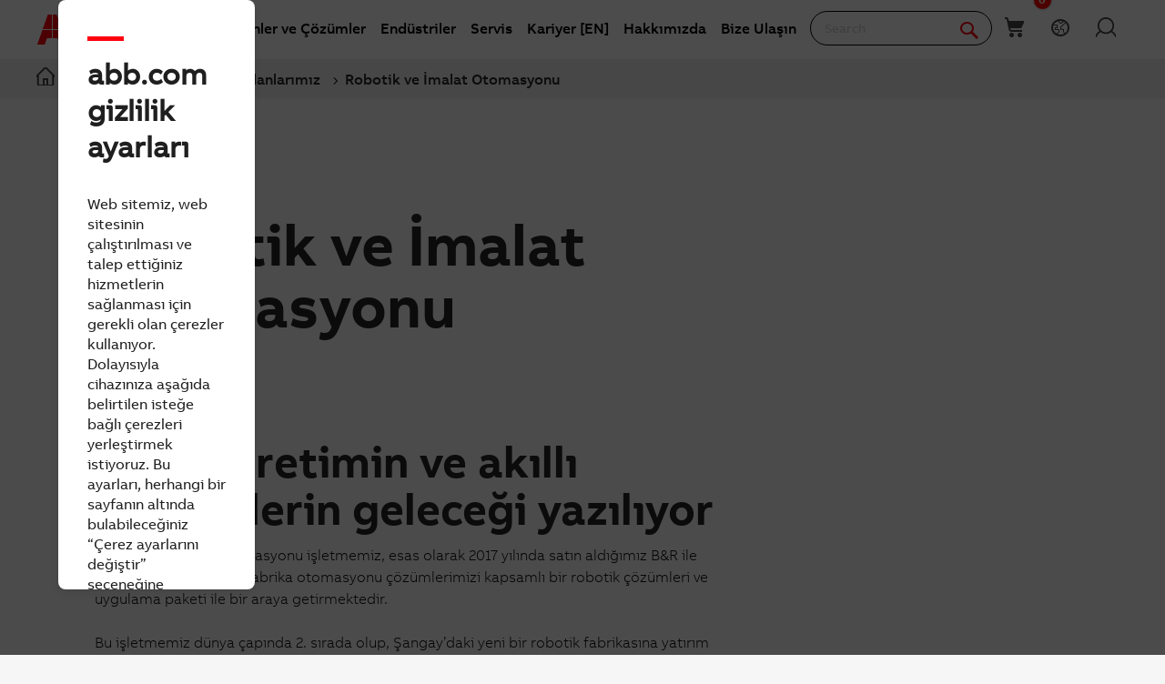

--- FILE ---
content_type: text/html; charset=utf-8
request_url: https://new.abb.com/headerfooter/tr/header/tr-megamenu
body_size: 13048
content:


<!DOCTYPE html>
<html>
<head><script type="text/javascript" src="/ruxitagentjs_ICA7NVfqrux_10327251022105625.js" data-dtconfig="rid=RID_-1175170902|rpid=-896859344|domain=abb.com|reportUrl=/rb_bf39360wnj|app=df3cf8a6af3c1311|owasp=1|featureHash=ICA7NVfqrux|srsr=10000|rdnt=1|uxrgce=1|cuc=tsb4abfy|mel=100000|expw=1|dpvc=1|lastModification=1767868826278|postfix=tsb4abfy|tp=500,50,0|srbbv=2|agentUri=/ruxitagentjs_ICA7NVfqrux_10327251022105625.js"></script><script type="text/javascript" src="/WebResource.axd?d=DzHrpQl5URXarFHAtrmzFi8Df16IdG9hNWzUlp6P7fQDaBlGvnlPty1I1572xX-pWqUBl3mzByYa1BdbCdCQqGyLtVDSfQevgAdw5rtHtFBLlFn01k43u9NN3Ia1fxD0qQ-2e0zmZxTnSlvXP2lrXa8RPPUM1c4Vl3sxM_D9cFLs_d1L423omUP25H7rCyS60&amp;t=639041571240000000">

</script><script>document.addEventListener('CassieTemplateInitialized', () => { (function(w,d,s,l,i){w[l]=w[l]||[];w[l].push({'gtm.start':new Date().getTime(),event:'gtm.js'});var f=d.getElementsByTagName(s)[0],j=d.createElement(s),dl=l!='dataLayer'?'&l='+l:'';j.async=true;j.src='https://www.googletagmanager.com/gtm.js?id='+i+dl;f.parentNode.insertBefore(j,f);})(window,document,'script','dataLayer','GTM-PVBPDH'); });</script><title>
	tr megamenu |  | ABB
</title><meta name="robots" content="noindex" /><meta property="og:title" content="tr megamenu" /><meta property="og:type" content="website" /><meta property="og:site_name" content="Global Header&amp;Footer" /><meta property="og:url" content="https://new.abb.com/headerfooter/tr/header/tr-megamenu" /><link rel="canonical" href="https://new.abb.com/headerfooter/tr/header/tr-megamenu" /><link href="/Telerik.Web.UI.WebResource.axd?d=PMrIT5dOWaVYIcpFWUE4nGljqAWZn0MXy8DyZF_FSY0kgTJKQhJJJpUrQTIRp1w1ExMW8otN0GWUCzJyGh4RTyaVlHrE4NXB4e--8rHCW-o4MLlKyU44QZfKqUvwGU2N0&amp;t=638841126637275692&amp;compress=0&amp;_TSM_CombinedScripts_=%3b%3bTelerik.Sitefinity.Resources%2c+Version%3d15.4.8600.0%2c+Culture%3dneutral%2c+PublicKeyToken%3db28c218413bdf563%3atr%3ae647afeb-76be-4c17-a018-38c848f4e9f4%3a7a90d6a%3ad271177c%3adff30785" type="text/css" rel="stylesheet" /></head>
<body id="PublicWrapper">
    <form method="post" action="./tr-megamenu" id="ctl01" class="templateForm">
<input type="hidden" name="ctl04_TSM" id="ctl04_TSM" value="" />
<input type="hidden" name="ctl05_TSSM" id="ctl05_TSSM" value="" />
<input type="hidden" name="__VIEWSTATE" id="__VIEWSTATE" value="RT1lpgPvt0agOl82CnM5ZHGWDRXc+HYi8X/wS6/UTVp+tpGEtq0itjrd3qJTgQYeEzzYvFxl9oOQiaiuKywRVY4pIBrwlHWdNUn8+H+QGI0=" />


<script type="text/javascript">
//<![CDATA[
var __cultureInfo = {"name":"tr","numberFormat":{"CurrencyDecimalDigits":2,"CurrencyDecimalSeparator":",","IsReadOnly":true,"CurrencyGroupSizes":[3],"NumberGroupSizes":[3],"PercentGroupSizes":[3],"CurrencyGroupSeparator":".","CurrencySymbol":"₺","NaNSymbol":"NaN","CurrencyNegativePattern":1,"NumberNegativePattern":1,"PercentPositivePattern":2,"PercentNegativePattern":2,"NegativeInfinitySymbol":"-∞","NegativeSign":"-","NumberDecimalDigits":2,"NumberDecimalSeparator":",","NumberGroupSeparator":".","CurrencyPositivePattern":0,"PositiveInfinitySymbol":"∞","PositiveSign":"+","PercentDecimalDigits":2,"PercentDecimalSeparator":",","PercentGroupSeparator":".","PercentSymbol":"%","PerMilleSymbol":"‰","NativeDigits":["0","1","2","3","4","5","6","7","8","9"],"DigitSubstitution":1},"dateTimeFormat":{"AMDesignator":"ÖÖ","Calendar":{"MinSupportedDateTime":"\/Date(-62135596800000)\/","MaxSupportedDateTime":"\/Date(253402297199999)\/","AlgorithmType":1,"CalendarType":1,"Eras":[1],"TwoDigitYearMax":2029,"IsReadOnly":true},"DateSeparator":".","FirstDayOfWeek":1,"CalendarWeekRule":0,"FullDateTimePattern":"d MMMM yyyy dddd HH:mm:ss","LongDatePattern":"d MMMM yyyy dddd","LongTimePattern":"HH:mm:ss","MonthDayPattern":"d MMMM","PMDesignator":"ÖS","RFC1123Pattern":"ddd, dd MMM yyyy HH\u0027:\u0027mm\u0027:\u0027ss \u0027GMT\u0027","ShortDatePattern":"d.MM.yyyy","ShortTimePattern":"HH:mm","SortableDateTimePattern":"yyyy\u0027-\u0027MM\u0027-\u0027dd\u0027T\u0027HH\u0027:\u0027mm\u0027:\u0027ss","TimeSeparator":":","UniversalSortableDateTimePattern":"yyyy\u0027-\u0027MM\u0027-\u0027dd HH\u0027:\u0027mm\u0027:\u0027ss\u0027Z\u0027","YearMonthPattern":"MMMM yyyy","AbbreviatedDayNames":["Paz","Pzt","Sal","Çar","Per","Cum","Cmt"],"ShortestDayNames":["Pa","Pt","Sa","Ça","Pe","Cu","Ct"],"DayNames":["Pazar","Pazartesi","Salı","Çarşamba","Perşembe","Cuma","Cumartesi"],"AbbreviatedMonthNames":["Oca","Şub","Mar","Nis","May","Haz","Tem","Ağu","Eyl","Eki","Kas","Ara",""],"MonthNames":["Ocak","Şubat","Mart","Nisan","Mayıs","Haziran","Temmuz","Ağustos","Eylül","Ekim","Kasım","Aralık",""],"IsReadOnly":true,"NativeCalendarName":"Miladi Takvim","AbbreviatedMonthGenitiveNames":["Oca","Şub","Mar","Nis","May","Haz","Tem","Ağu","Eyl","Eki","Kas","Ara",""],"MonthGenitiveNames":["Ocak","Şubat","Mart","Nisan","Mayıs","Haziran","Temmuz","Ağustos","Eylül","Ekim","Kasım","Aralık",""]},"eras":[1,"MS",null,0]};//]]>
</script>

<script src="/Telerik.Web.UI.WebResource.axd?_TSM_HiddenField_=ctl04_TSM&amp;compress=2&amp;_TSM_CombinedScripts_=%3b%3bSystem.Web.Extensions%2c+Version%3d4.0.0.0%2c+Culture%3dneutral%2c+PublicKeyToken%3d31bf3856ad364e35%3atr%3aa8328cc8-0a99-4e41-8fe3-b58afac64e45%3aea597d4b" type="text/javascript"></script>
<input type="hidden" name="__VIEWSTATEGENERATOR" id="__VIEWSTATEGENERATOR" value="66721657" /><input type="hidden" name="ctl00$ctl04" id="ctl04" />
<script type="text/javascript">
//<![CDATA[
Sys.Application.setServerId("ctl04", "ctl00$ctl04");
Sys.Application._enableHistoryInScriptManager();
//]]>
</script>

        <div class="backendWrapper">
            
<div id="Content_C002_Col00" class="sf_colsIn megaMenu_contents_Container" data-sf-element="Container" data-placeholder-label="Container"><div class="row megaMenu_row" data-sf-element="Row" data-placeholder-label="Row">
    <div id="Content_C003_Col00" class="sf_colsIn columns medium-4 megaMenu_col1" data-sf-element="Column 1" data-placeholder-label="Col1"><div id="Content_C010_Col00" class="sf_colsIn megaMenu_level1 megamenu_col1_Menu_Names" data-sf-element="Col1 Menu Names" data-placeholder-label="Col1 Menu Names">
<div >
    <div class="sfContentBlock sf-Long-text" >&Uuml;r&uuml;nler </div>
</div>
</div><div id="Content_C009_Col00" class="sf_colsIn megaMenu_level1 megamenu_col1_Menu_Names" data-sf-element="Col1 Menu Names" data-placeholder-label="Col1 Menu Names">
<div >
    <div class="sfContentBlock sf-Long-text" >M&uuml;şteri &ccedil;&ouml;z&uuml;mleri
</div>
</div>
</div><div id="Content_C011_Col00" class="sf_colsIn megaMenu_descriptions" data-sf-element="Col1 Descriptions" data-placeholder-label="Col1 Descriptions"><div id="Content_C017_Col00" class="sf_colsIn megaMenu_descriptions_containerdiv" data-sf-element="Col1 Description Container" data-placeholder-label="Col1 Description Container">
<div >
    <div class="sfContentBlock sf-Long-text" ><ul><li><img src="/images/globalheaderfooterlibraries/default-album/megamenu/products/1_controlroom.webp?sfvrsn=bf4cf20c_1" alt="Control Room" /><div>Kontrol Odası [EN]</div><p>ABB'nin Kontrol Odası &uuml;r&uuml;nleri, &ccedil;eşitli end&uuml;strilerdeki kritik 7/24 s&uuml;re&ccedil;ler i&ccedil;in operat&ouml;r &ccedil;alışma alanını optimize etmek &uuml;zere tasarlanmış kapsamlı bir &ccedil;&ouml;z&uuml;m yelpazesi i&ccedil;erir. Kontrol odası, g&uuml;nl&uuml;k karar verme s&uuml;recini ve genel operasyonel başarıyı etkileyen, herhangi bir tesisteki en kritik alanlardan biri olarak kabul edilir.
        </p></li><li><img src="/images/default-source/megamenu/products/11_controlsystems.webp?sfvrsn=c10fa60c_1" alt="Control Systems" /><div>Kontrol Sistemleri [EN]</div><p>Tesis d&uuml;zeyinde dijitalleşmenin kalbi olan ABB'nin Dağıtılmış Kontrol Sistemleri (DCS), &ccedil;ok y&ouml;nl&uuml;, 7/24 s&uuml;re&ccedil; operasyonlarınızı d&ouml;n&uuml;şt&uuml;rmek i&ccedil;in tasarlanmıştır. Pazar lideri kontrol mimarimiz, tesis verimliliğini s&uuml;rekli olarak izler ve y&ouml;nlendirerek varlık kullanımını, proses verimliliğini ve &uuml;retim kalitesini en &uuml;st d&uuml;zeye &ccedil;ıkarır. Kullanılabilirlik, g&uuml;venlik ve siber g&uuml;venliğe odaklanma, &ccedil;alışanlarınızın, varlıklarınızın ve ekipmanlarınızın korunmasını sağlar.
        </p></li><li><img src="/images/globalheaderfooterlibraries/default-album/megamenu/products/2_drives.webp?sfvrsn=bd4cf20c_1" alt="Drives" /><div>S&uuml;r&uuml;c&uuml;ler</div><p>ABB S&uuml;rc&uuml;ler, d&uuml;nya standartlarında s&uuml;r&uuml;c&uuml;ler, tahrik sistemleri ve paketleriyle end&uuml;strilere, altyapıya ve makine &uuml;reticilerine hizmet veren k&uuml;resel bir teknoloji lideridir. M&uuml;şterilerimizin, ortaklarımızın ve ekipman &uuml;reticilerimizin enerji verimliliğini, varlık g&uuml;venilirliğini, &uuml;retkenliği, g&uuml;venliği ve performansı artırmalarına yardımcı oluyoruz.
        </p></li><li><img src="/images/default-source/megamenu/products/ev_charging_14.webp?sfvrsn=4199cb0c_1" alt="Electric Vehicle Charging Infrastructure" /><div>Elektrikli Ara&ccedil; Şarj Altyapısı</div><p>ABB'nin E-mobilite &ccedil;&ouml;z&uuml;mleri, elektrikli ara&ccedil; (EA) şarj &ccedil;&ouml;z&uuml;mleri aracılığıyla daha s&uuml;rd&uuml;r&uuml;lebilir ve kaynak verimli bir gelecek sağlamaya odaklanmaktadır.
        </p></li><li><img src="/images/globalheaderfooterlibraries/default-album/megamenu/products/3_lowvoltageproductsandsystems.webp?sfvrsn=bb4cf20c_1" alt="Low Voltage Products and Systems" /><div>Al&ccedil;ak Gerilim &Uuml;r&uuml;nleri ve Sistemleri</div><p>ABB'nin Al&ccedil;ak Gerilim &Uuml;r&uuml;nleri, &ccedil;eşitli uygulamalarda elektrik g&uuml;c&uuml;n&uuml;n g&uuml;venli ve verimli bir şekilde dağıtılmasını ve y&ouml;netilmesini sağlamak i&ccedil;in tasarlanmış geniş bir elektrik &uuml;r&uuml;nleri yelpazesini kapsar. Bu teklifler, farklı end&uuml;strilerdeki elektrik sistemlerinde g&uuml;venliği, g&uuml;venilirliği ve verimliliği artırmak i&ccedil;in tasarlanmıştır.
        </p></li><li><img src="/images/globalheaderfooterlibraries/default-album/megamenu/products/4_measurementandanalytics.webp?sfvrsn=b94cf20c_1" alt="Measurement and Analytics" /><div>&Ouml;l&ccedil;&uuml;m ve analitikler [EN]</div><p>ABB'nin &Ouml;l&ccedil;&uuml;m ve Analiz &Uuml;r&uuml;nleri, &uuml;retkenliği ve verimliliği artırmak amacıyla end&uuml;striyel operasyonlar i&ccedil;in doğru veri ve i&ccedil;g&ouml;r&uuml; sağlamaya odaklanmaktadır. T&uuml;m bu &uuml;r&uuml;nler birlikte, işletmelerin operasyonel m&uuml;kemmellik i&ccedil;in verilerden yararlanmasını, dijitalleşmeye ve gelişmiş karar alma s&uuml;re&ccedil;lerine doğru ilerlemesini sağlar.
        </p></li><li><img src="/images/globalheaderfooterlibraries/default-album/megamenu/products/5_mediumvoltageproducts.webp?sfvrsn=b74cf20c_1" alt="Medium Voltage Products" /><div>Orta Gerilim &Uuml;r&uuml;nleri </div><p>ABB'nin Orta Gerilim &Uuml;r&uuml;nleri, &ccedil;eşitli uygulamalarda elektrik g&uuml;c&uuml;n&uuml;n verimli dağıtımı ve y&ouml;netimi i&ccedil;in tasarlanmış kapsamlı bir teknoloji ve &ccedil;&ouml;z&uuml;m yelpazesini kapsar. ABB'nin orta gerilim &uuml;r&uuml;nleri &ccedil;eşitli uluslararası standartları karşılayacak şekilde tasarlanmış olup end&uuml;striyel, ticari ve yenilenebilir enerji uygulamaları dahil olmak &uuml;zere bir&ccedil;ok sekt&ouml;rde kullanılmaktadır.
        </p></li><li><img src="/images/globalheaderfooterlibraries/default-album/megamenu/products/6_metallurgyproducts.webp?sfvrsn=b54cf20c_1" alt="Metallurgy Products" /><div>Metal&uuml;rji &Uuml;r&uuml;nleri [EN]</div><p>ABB'nin Metalurji &Uuml;r&uuml;nleri, metalurji s&uuml;re&ccedil;lerinin verimliliğini ve s&uuml;rd&uuml;r&uuml;lebilirliğini artırmayı ama&ccedil;layan bir dizi teknoloji ve &ccedil;&ouml;z&uuml;m&uuml; kapsamaktadır. Genel olarak, ABB'nin Metalurji &Uuml;r&uuml;nleri inovasyonu teşvik etmeyi, verimliliği artırmayı ve metal end&uuml;strisinde s&uuml;rd&uuml;r&uuml;lebilir uygulamalara ge&ccedil;işi desteklemeyi ama&ccedil;lamaktadır.
        </p></li><li><img src="/images/globalheaderfooterlibraries/default-album/megamenu/products/7_motorsandgenerators.webp?sfvrsn=b34cf20c_1" alt="Motors and Generators" /><div>Motorlar ve Jenerat&ouml;rler [EN]</div><p>ABB'nin Motor ve Jenerat&ouml;r &Uuml;r&uuml;nleri, &ccedil;ok &ccedil;eşitli otomasyon uygulamaları i&ccedil;in g&uuml;&ccedil; ve hareket sağlamada, end&uuml;striyel &uuml;retkenliği ve enerji verimliliğini artırmada &ccedil;ok &ouml;nemli bir rol oynamaktadır. Genel olarak, ABB'nin Motor ve Jenerat&ouml;r &Uuml;r&uuml;nleri, enerji kullanımında y&uuml;ksek performans ve verimlilik sağlamayı ama&ccedil;layarak, onları &ccedil;ok sayıda end&uuml;striyel s&uuml;recin ayrılmaz bir par&ccedil;ası haline getirmektedir.
        </p></li><li><img src="/images/globalheaderfooterlibraries/default-album/megamenu/products/8_plcautomation.webp?sfvrsn=b14cf20c_1" alt="PLC Automation" /><div>PLC Otomasyonu [EN]</div><p>ABB'nin PLC (Programlanabilir Lojik Denetleyici) Otomasyon &Uuml;r&uuml;nleri, &ccedil;eşitli end&uuml;strilerde ve uygulamalarda y&uuml;ksek performans ve esneklik i&ccedil;in tasarlanmış kapsamlı bir &ouml;l&ccedil;eklenebilir otomasyon &ccedil;&ouml;z&uuml;mleri yelpazesini kapsar.
        </p></li></ul></div>
</div>
</div><div id="Content_C013_Col00" class="sf_colsIn megaMenu_descriptions_containerdiv" data-sf-element="Col1 Description Container" data-placeholder-label="Col1 Description Container">
<div >
    <div class="sfContentBlock sf-Long-text" ><ul><li><img src="/images/globalheaderfooterlibraries/default-album/megamenu/products/9_powerconvertersandinverters.webp?sfvrsn=2e4df20c_1" alt="Power Converters" /><div>G&uuml;&ccedil; &Ccedil;eviricileri ve İnvert&ouml;rleri</div><p>ABB, farklı end&uuml;strilerdeki &ccedil;eşitli uygulamalar i&ccedil;in tasarlanmış kapsamlı bir g&uuml;&ccedil; d&ouml;n&uuml;şt&uuml;r&uuml;c&uuml; ve invertr yelpazesi sunar. Bu &uuml;r&uuml;nler, m&uuml;şterilerin enerjiyi verimli bir şekilde &uuml;retmelerine ve kullanmalarına yardımcı olurken zorlu koşullar altında g&uuml;venilir &ccedil;alışma ve d&uuml;ş&uuml;k yaşam d&ouml;ng&uuml;s&uuml; maliyetleri sağlar.
        </p></li><li><img src="/images/globalheaderfooterlibraries/default-album/megamenu/products/12_powerelectronics.webp?sfvrsn=c4df20c_1" alt="Power Electronics" /><div>G&uuml;&ccedil; Elektroniği [EN]</div><p>ABB'nin G&uuml;&ccedil; Elektroniği &Uuml;r&uuml;nleri, elektrik g&uuml;c&uuml;n&uuml;n verimli y&ouml;netimi ve d&ouml;n&uuml;şt&uuml;r&uuml;lmesi i&ccedil;in tasarlanmış bir dizi &ccedil;&ouml;z&uuml;m&uuml; kapsar. &Uuml;r&uuml;nler, &ccedil;eşitli end&uuml;strilerdeki g&uuml;&ccedil; y&ouml;netim sistemlerinde verimliliği, g&uuml;venilirliği ve s&uuml;rd&uuml;r&uuml;lebilirliği artırmayı ama&ccedil;lamaktadır.
        </p></li><li><img src="/images/globalheaderfooterlibraries/default-album/megamenu/products/10_robotics.webp?sfvrsn=2d4df20c_1" alt="Robotics" /><div>Robotik [EN]</div><p>ABB Robotik, d&uuml;nyanın &ouml;nde gelen robotik ve makine otomasyonu tedarik&ccedil;ilerinden biri olup robotları, Otonom Mobil Robotları ve makine otomasyonu &ccedil;&ouml;z&uuml;mlerini kapsayan kapsamlı ve entegre bir portf&ouml;ye sahip tek şirkettir. Hepsi değer yaratan yazılımımız tarafından tasarlanıp y&ouml;netilmektedir. Otomotivden elektroniğe ve lojistiğe kadar her &ouml;l&ccedil;ekten ve sekt&ouml;rden şirketin daha dayanıklı, esnek ve verimli olmasına yardımcı oluyoruz.
        </p></li><li><img src="/images/globalheaderfooterlibraries/default-album/megamenu/products/13_upsandpowerconditioning.webp?sfvrsn=774df20c_1" alt="UPS and Power Conditioning" /><div>Kesintisiz Enerji Kaynağı ve G&uuml;&ccedil; Kalitesi</div><p>ABB, kapsamlı bir g&uuml;venilir ve y&uuml;ksek verimli g&uuml;&ccedil; koruma &ccedil;&ouml;z&uuml;mleri yelpazesi sunar. Kritik s&uuml;re&ccedil;leriniz i&ccedil;in g&uuml;venilir bir g&uuml;&ccedil; kaynağına sahip olduğunuzdan emin olmak ABB'nin başlıca işlerinden biridir. G&uuml;&ccedil; dağıtım ve anahtarlama &uuml;r&uuml;nlerimiz, g&uuml;c&uuml;n tesisinize ulaşmasını ve ihtiya&ccedil; duyulan yere y&ouml;nlendirilmesini sağlar.
        </p></li></ul></div>
</div>
</div>
</div><div id="Content_C014_Col00" class="sf_colsIn megaMenu_descriptions" data-sf-element="Col1 Descriptions" data-placeholder-label="Col1 Descriptions"><div id="Content_C019_Col00" class="sf_colsIn megaMenu_descriptions_containerdiv" data-sf-element="Col1 Description Container" data-placeholder-label="Col1 Description Container">
<div >
    <div class="sfContentBlock sf-Long-text" ><ul><li><img src="/images/globalheaderfooterlibraries/default-album/megamenu/customersolution/1_buildingandinfrastructure.webp?sfvrsn=2e42f20c_1" alt="Buildings & Infrastructure" /><div>Bina &amp; Altyapı</div><p>ABB'nin Binalar ve Altyapı &ccedil;&ouml;z&uuml;mleri, bağlantılı bir d&uuml;nyada ulaşım, enerji, su ve iletişim ihtiya&ccedil;larını destekleyen temel sistemleri sağlamaya odaklanmaktadır. Bu &ccedil;&ouml;z&uuml;mler, yaşam kalitesini artırmayı ve şehirlerin s&uuml;rd&uuml;r&uuml;lebilir bir şekilde b&uuml;y&uuml;mesini sağlamayı ama&ccedil;lamaktadır.
        </p></li><li><img src="/images/globalheaderfooterlibraries/default-album/megamenu/customersolution/9_emobility.webp?sfvrsn=1e42f20c_1" alt="E-Mobility" /><div>E-Mobilite</div><p>ABB'nin E-mobilite &ccedil;&ouml;z&uuml;mleri, elektrikli ara&ccedil; (EA) şarj &ccedil;&ouml;z&uuml;mleri aracılığıyla daha s&uuml;rd&uuml;r&uuml;lebilir ve kaynak verimli bir gelecek sağlamaya odaklanmaktadır.
        </p></li><li><img src="/images/globalheaderfooterlibraries/default-album/megamenu/customersolution/2_industrialsoftware.webp?sfvrsn=2c42f20c_1" alt="Industrial Software" /><div>End&uuml;stri Yazılımı [EN]</div><p>ABB'nin End&uuml;striyel Yazılım &ccedil;&ouml;z&uuml;mleri, şirketlerin dijital bağlantı yoluyla end&uuml;striyel s&uuml;re&ccedil;lerini optimize etmelerini sağlayarak operasyonel m&uuml;kemmelliği artırmak i&ccedil;in tasarlanmıştır. Bu &ccedil;&ouml;z&uuml;mler enerji y&ouml;netimi, varlık performansı y&ouml;netimi, tedarik zinciri optimizasyonu ve s&uuml;re&ccedil; performansı optimizasyonu i&ccedil;in olanaklar sağlar.
        </p></li><li><img src="/images/globalheaderfooterlibraries/default-album/megamenu/customersolution/5_safetyinformationandsolutions.webp?sfvrsn=2642f20c_1" alt="Safety Information and Solutions" /><div>Proses G&uuml;venliği Bilgi ve &Ccedil;&ouml;z&uuml;mleri [EN]</div><p>ABB'nin G&uuml;venlik Bilgileri ve &Ccedil;&ouml;z&uuml;mleri, &ouml;zellikle y&uuml;ksek tehlike i&ccedil;eren ortamlarda olmak &uuml;zere &ccedil;eşitli end&uuml;strilerdeki operasyonların g&uuml;venliğini artırmaya odaklanır.
        </p></li><li><img src="/images/globalheaderfooterlibraries/default-album/megamenu/customersolution/12_smartcities.webp?sfvrsn=e42f20c_1" alt="Smart Cities" /><div>Akıllı Şehirler [EN]</div><p>ABB'nin Akıllı Şehirler &ccedil;&ouml;z&uuml;mleri, kentsel ortamları daha g&uuml;venli, daha akıllı ve daha s&uuml;rd&uuml;r&uuml;lebilir hale getirmeyi ama&ccedil;lamaktadır. Bu &ccedil;&ouml;z&uuml;mler, yaşam kalitesini artırmak, g&uuml;venliği iyileştirmek ve şehir altyapısının verimliliğini optimize etmek i&ccedil;in dijital ve operasyonel teknolojilerden yararlanır.
        </p></li><li><img src="/images/globalheaderfooterlibraries/default-album/megamenu/customersolution/13_smartdistribution.webp?sfvrsn=842f20c_1" alt="Smart Distribution" /><div>Akıllı Dağıtım [EN]</div><p>ABB'nin Akıllı Dağıtım &ccedil;&ouml;z&uuml;mleri, elektrik dağıtım şebekelerinin verimliliğini, esnekliğini ve g&uuml;venilirliğini artırmaya odaklanmaktadır. Bu &ccedil;&ouml;z&uuml;mler daha esnek ve s&uuml;rd&uuml;r&uuml;lebilir elektrik dağıtım sistemleri oluşturmayı ama&ccedil;lamaktadır.
        </p></li><li><img src="/images/globalheaderfooterlibraries/default-album/megamenu/customersolution/10_smartliving.webp?sfvrsn=1c42f20c_1" alt="Smart Living" /><div>Akıllı Yaşam [EN]</div><p>ABB'nin Akıllı Yaşam &ccedil;&ouml;z&uuml;mleri, evlerde enerji verimliliğini, konforu ve g&uuml;venliği artırmaya odaklanmaktadır. Bu &ccedil;&ouml;z&uuml;mler, ev sahiplerinin enerji kullanımını etkin bir şekilde y&ouml;netmesine ve optimize etmesine olanak tanıyan bağlantılı bir ev ortamı oluşturmak i&ccedil;in &ccedil;eşitli akıllı teknolojileri entegre eder.
        </p></li><li><img src="/images/globalheaderfooterlibraries/default-album/megamenu/customersolution/11_smartpower.webp?sfvrsn=1a42f20c_1" alt="Smart Power" /><div>Akıllı G&uuml;&ccedil; [EN]</div><p>ABB'nin Akıllı G&uuml;&ccedil; &Ccedil;&ouml;z&uuml;mleri g&uuml;&ccedil; kaynaklarını akıllı, bağlantılı ve korumalı hale getirmeye odaklanır. Bu b&ouml;l&uuml;m, enerji verimliliğini, g&uuml;venilirliği ve elektrik varlıklarının y&ouml;netimini optimize etmeyi ama&ccedil;layan gelişmiş teknolojiler sunmaktadır.
        </p></li><li><img src="/images/globalheaderfooterlibraries/default-album/megamenu/customersolution/6_solarpowersolutions.webp?sfvrsn=2442f20c_1" alt="Solar Power Solutions" /><div>G&uuml;neş Enerjisi &Ccedil;&ouml;z&uuml;mleri </div><p>ABB'nin G&uuml;neş Enerjisi &Ccedil;&ouml;z&uuml;mleri, g&uuml;neş enerjisi tesislerinin performansını, g&uuml;venilirliğini ve yatırım getirisini optimize etmek i&ccedil;in tasarlanmış kapsamlı bir &uuml;r&uuml;n ve hizmet yelpazesini kapsar.
        </p></li><li><img src="/images/globalheaderfooterlibraries/default-album/megamenu/customersolution/8_windpowersolutions.webp?sfvrsn=2042f20c_1" alt="Wind Power Solutions" /><div>R&uuml;zgar Enerjisi &Ccedil;&ouml;z&uuml;mleri [EN]</div><p>ABB'nin R&uuml;zgar Enerjisi &Ccedil;&ouml;z&uuml;mleri, verimli r&uuml;zgar enerjisi &uuml;retimini sağlayan geniş bir &uuml;r&uuml;n ve hizmet yelpazesini kapsar. ABB, yenilik&ccedil;i r&uuml;zgar enerjisi &ccedil;&ouml;z&uuml;mleriyle yenilenebilir enerjiye k&uuml;resel ge&ccedil;işi desteklemeye kararlıdır.
        </p></li></ul></div>
</div>
</div><div id="Content_C018_Col00" class="sf_colsIn megaMenu_descriptions_containerdiv" data-sf-element="Col1 Description Container" data-placeholder-label="Col1 Description Container">
<div >
    <div class="sfContentBlock sf-Long-text" ><ul><li><div>Power Quality</div><p>Power quality refers to the characteristics of the electrical power supplied by a network that ensure electrical equipment operates properly and efficiently without malfunction or damage. It encompasses a range of electromagnetic phenomena in the electrical system such as voltage imbalances, interruptions, flickers, transients, and harmonic distortions.</p></li><li><div>Smart Continuity of Service</div><p>Smart Continuity of Service in the context of ABB refers to advanced solutions and services designed to ensure continuous, reliable operation of electrical and automation systems, minimizing unplanned downtime and maintaining critical processes without interruption.</p></li><li><img src="/images/globalheaderfooterlibraries/default-album/megamenu/customersolution/13_smartdistribution.webp?sfvrsn=842f20c_1" alt="Smart Distribution" /><div>Smart Distribution</div><p>ABB&rsquo;s Smart Distribution solutions focus on enhancing the efficiency, flexibility, and reliability of electric distribution networks. These solutions aim to create more resilient and sustainable power distribution systems.</p></li><li><div>Smart Metering and Monitoring</div><p>Smart Metering and Monitoring refer to advanced systems and solutions that provide detailed, accurate measurement and continuous monitoring of electrical parameters across an entire distribution system. This digital approach helps optimize energy management, improve efficiency, and reduce costs in buildings and infrastructure.</p></li><li><div>Smart Switchgear</div><p>Smart Switchgear refers to advanced electrical switchgear equipped with digital technologies that allow for enhanced monitoring, control, and management of electrical distribution systems. ABB&rsquo;s Smart Switchgear solutions are designed to improve energy efficiency, reliability, safety, and ease of operation in various applications such as commercial buildings, infrastructure, and industrial facilities.</p></li><li><div>Smart Switchgear for Building and Infrastructure</div><p>Smart Switchgear for building and infrastructure refers to advanced low-voltage electrical switchgear solutions designed specifically to meet the high demands of commercial buildings and infrastructure sectors for energy efficiency, reliability, and ease of operation. ABB&rsquo;s smart switchgear for this segment integrates intelligent digital technologies to improve control, monitoring, and management of electrical distribution systems.</p></li><li><div>Smart Upgrade and Update</div><p>Smart Upgrade and Update refer to flexible and sustainable solutions provided by ABB to renew and modernize existing low-voltage electrical distribution systems without the need for complete replacement. Given that electrical switchgear typically has a lifecycle of around 40 years, but technologies evolve much faster (every 3-5 years), upgrading installations is essential to keep systems safe, efficient, and compliant with modern standards.</p></li><li><div>Transfer Switching Solution</div><p>Transfer Switching Solution refers to systems and devices that automatically or manually switch electrical loads between two power sources to ensure continuous and reliable power supply. This is especially crucial for critical loads and processes where power interruptions can cause significant safety issues, productivity losses, or equipment damage.</p></li></ul></div>
</div>
</div>
</div><div id="Content_C020_Col00" class="sf_colsIn megaMenu_Search_view" data-sf-element="Col1 Search" data-placeholder-label="Col1 Search">
<div >
    <div class="sfContentBlock sf-Long-text" ><hr /><p>Aradığınız &uuml;r&uuml;n&uuml; bulamadınız mı?</p></div>
</div>
<style>
    .descriptionText {
        display: block;
        clear: both;
    }

    .linkText {
        clear: both;
    }

    .abbButton.gradientHeadlineColors.red.text-right {
        float: right;
    }

    .abbButton.gradientHeadlineColors.red.text-left {
        float: left;
    }

    .abbButton.gradientHeadlineColors.gray.text-right {
        float: right;
    }

    .abbButton.gradientHeadlineColors.gray.text-left {
        float: left;
    }

    .normal.text-left {
        float: left;
    }

    .normal.text-right {
        float: right;
    }
</style>
<!-- Universal Call To Action Widget -->
<div class="abbUctaContainer tile actionWidgetContainer">
    <div class="inner">
        <div class="textContainer">





            
            <a data-ga-params="Call To Action;Search;Click" href="https://new.abb.com/search/en/results#query=ABB%20Products#lang=en"  class="abbButton gradientHeadlineColors red text-center linkText">Search</a>

        </div>
    </div>
</div>

</div>
    </div>
    <div id="Content_C003_Col01" class="sf_colsIn columns medium-8 megaMenu_col2" data-sf-element="Column 2" data-placeholder-label="Col2"><div id="Content_C021_Col00" class="sf_colsIn megaMenu_col2_contents" data-sf-element="Col2 Contents" data-placeholder-label="Col2 Contents"><div id="Content_C024_Col00" class="sf_colsIn subcontents_containerDiv" data-sf-element="Col2 Contents Container" data-placeholder-label="Col2 Contents Container">
<div >
    <div class="sfContentBlock sf-Long-text" ><ul><li><a href="https://new.abb.com/control-rooms" data-sf-ec-immutable="">Kontrol Odası [EN]</a></li><li><a data-sf-ec-immutable="" href="https://new.abb.com/control-systems">Kontrol Sistemleri [EN]</a></li><li><a href="https://new.abb.com/drives/tr" data-sf-ec-immutable="">S&uuml;r&uuml;c&uuml;ler</a></li><li><a data-sf-ec-immutable="" href="https://new.abb.com/ev-charging/tr">Elektrikli Ara&ccedil; Şarj Altyapısı</a></li><li><a href="https://new.abb.com/low-voltage/tr" data-sf-ec-immutable="">Al&ccedil;ak Gerilim &Uuml;r&uuml;nleri ve Sistemleri</a>
 </li><li><a href="https://new.abb.com/products/measurement-products" data-sf-ec-immutable="">&Ouml;l&ccedil;&uuml;m ve analitikler [EN]</a></li><li><a href="https://new.abb.com/medium-voltage/tr" data-sf-ec-immutable="">Orta Gerilim &Uuml;r&uuml;nleri</a></li><li><a href="https://new.abb.com/metals/abb-in-metals/offering/products/metallurgy-products" data-sf-ec-immutable="">Metal&uuml;rji &Uuml;r&uuml;nleri [EN]</a>
 </li><li><a href="https://new.abb.com/motors-generators" data-sf-ec-immutable="">Motorlar ve Jenerat&ouml;rler [EN]</a></li><li><a href="https://new.abb.com/plc" data-sf-ec-immutable="">PLC Otomasyonu [EN]</a></li></ul></div>
</div>
</div><div id="Content_C023_Col00" class="sf_colsIn subcontents_containerDiv" data-sf-element="Col2 Contents Container" data-placeholder-label="Col2 Contents Container">
<div >
    <div class="sfContentBlock sf-Long-text" ><ul><li><a data-sf-ec-immutable="" href="https://new.abb.com/power-converters-inverters/tr">G&uuml;&ccedil; &Ccedil;eviricileri ve İnvert&ouml;rleri</a></li><li><a data-sf-ec-immutable="" href="https://new.abb.com/power-electronics">G&uuml;&ccedil; Elektroniği [EN]</a></li><li><a data-sf-ec-immutable="" href="https://new.abb.com/products/robotics">Robotik [EN]</a></li><li><a data-sf-ec-immutable="" href="https://new.abb.com/ups/tr">Kesintisiz Enerji Kaynağı ve G&uuml;&ccedil; Kalitesi</a></li></ul></div>
</div>
</div>
</div><div id="Content_C022_Col00" class="sf_colsIn megaMenu_col2_contents" data-sf-element="Col2 Contents" data-placeholder-label="Col2 Contents"><div id="Content_C026_Col00" class="sf_colsIn subcontents_containerDiv" data-sf-element="Col2 Contents Container" data-placeholder-label="Col2 Contents Container">
<div >
    <div class="sfContentBlock sf-Long-text" ><ul><li><a data-sf-ec-immutable="" href="https://new.abb.com/buildings/tr">Bina &amp; Altyapı</a></li><li><a data-sf-ec-immutable="" href="https://new.abb.com/tr/e-mobilite-cozumleri">E-Mobilite</a></li><li><a data-sf-ec-immutable="" href="https://new.abb.com/industrial-software">End&uuml;stri Yazılımı [EN]</a></li><li><a data-sf-ec-immutable="" href="https://new.abb.com/safety">Proses G&uuml;venliği Bilgi ve &Ccedil;&ouml;z&uuml;mleri [EN]</a></li><li><a data-sf-ec-immutable="" href="https://new.abb.com/about/our-businesses/electrification/smart-cities">Akıllı Şehirler [EN]</a></li><li><a data-sf-ec-immutable="" href="https://new.abb.com/about/our-businesses/electrification/smart-distribution">Akıllı Dağıtım [EN]</a></li><li><a data-sf-ec-immutable="" href="https://new.abb.com/about/our-businesses/electrification/smart-living">Akıllı Yaşam [EN]</a></li><li><a href="https://new.abb.com/about/our-businesses/electrification/smart-power" data-sf-ec-immutable="">Akıllı G&uuml;&ccedil; [EN]</a></li><li><a data-sf-ec-immutable="" href="https://new.abb.com/low-voltage/tr/alcak-gerilim/industries/gunes-enerjisi">G&uuml;neş Enerjisi &Ccedil;&ouml;z&uuml;mleri </a></li><li><a data-sf-ec-immutable="" href="https://new.abb.com/windpower">R&uuml;zgar Enerjisi &Ccedil;&ouml;z&uuml;mleri [EN]</a></li></ul></div>
</div>
</div><div id="Content_C025_Col00" class="sf_colsIn subcontents_containerDiv" data-sf-element="Col2 Contents Container" data-placeholder-label="Col2 Contents Container">
<div >
    <div class="sfContentBlock sf-Long-text" ><ul><li><a href="https://new.abb.com/low-voltage/launches/power-quality" data-sf-ec-immutable="">Power Quality</a></li><li><a href="https://new.abb.com/low-voltage/solutions/smart-continuity-of-service" data-sf-ec-immutable="">Smart Continuity of Service</a></li><li><a href="https://new.abb.com/medium-voltage" data-sf-ec-immutable="">Smart Distribution</a></li><li><a href="https://new.abb.com/low-voltage/launches/smart-metering-and-monitoring" data-sf-ec-immutable="">Smart Metering and Monitoring</a></li><li><a href="https://new.abb.com/low-voltage/solutions/smart-switchgear/" data-sf-ec-immutable="">Smart Switchgear</a></li><li><a href="https://new.abb.com/low-voltage/solutions/smart-switchgear/smart-switchgear-for-building-and-infrastructure" data-sf-ec-immutable="">Smart Switchgear for Building and Infrastructure</a></li><li><a href="https://new.abb.com/low-voltage/solutions/smart-upgrade-and-update" data-sf-ec-immutable="">Smart Upgrade and Update</a></li><li><a href="https://new.abb.com/low-voltage/launches/tss" data-sf-ec-immutable="">Transfer Switching Solution</a></li></ul></div>
</div>
</div>
</div>
    </div>
    <div id="Content_C003_Col02" class="sf_colsIn columns medium-8 megaMenu_col3" data-sf-element="Column 3" data-placeholder-label="Col3">
    </div>
</div>
<div class="row megaMenu_row" data-sf-element="Row" data-placeholder-label="Row">
    <div id="Content_C005_Col00" class="sf_colsIn columns medium-4 megaMenu_col1" data-sf-element="Column 1" data-placeholder-label="Col1"><div id="Content_C040_Col00" class="sf_colsIn megaMenu_level1 megamenu_col1_Menu_Names" data-sf-element="Col1 Menu Names" data-placeholder-label="Col1 Menu Names">
<div >
    <div class="sfContentBlock sf-Long-text" >End&uuml;striler [EN]
</div>
</div>
</div><div id="Content_C041_Col00" class="sf_colsIn megaMenu_descriptions" data-sf-element="Col1 Descriptions" data-placeholder-label="Col1 Descriptions"><div id="Content_C043_Col00" class="sf_colsIn megaMenu_descriptions_containerdiv" data-sf-element="Col1 Description Container" data-placeholder-label="Col1 Description Container">
<div >
    <div class="sfContentBlock sf-Long-text" ><ul><li><img src="/images/globalheaderfooterlibraries/default-album/megamenu/industries/2_automotive.webp?sfvrsn=6b43f20c_1" alt="Automotive" /><div>Otomotiv [EN]</div><p>ABB, d&uuml;nyanın d&ouml;rt bir yanındaki otomotiv &uuml;reticilerine pres otomasyonu, robotlar, AMR'ler, servis ve eğitim, yazılım ve dijital, lojistik, 3D kalite denetimi ve esnek &uuml;retim gibi kapsamlı bir &ccedil;&ouml;z&uuml;m yelpazesi sunmaktadır. Şu segmentleri i&ccedil;erir: Ara&ccedil; - OEM, Par&ccedil;alar.
        </p></li><li><img src="/images/globalheaderfooterlibraries/default-album/megamenu/industries/3_batterysolutions.webp?sfvrsn=6943f20c_1" alt="Battery" /><div>Batarya &Ccedil;&ouml;z&uuml;mleri [EN]</div><p>ABB, yukarı akıştan aşağı akışa ve depolamaya kadar batarya &uuml;retim s&uuml;recinin her aşaması i&ccedil;in doğru enstr&uuml;mantasyona, analiz&ouml;rlere, kuvvet &ouml;l&ccedil;&uuml;m &ccedil;&ouml;z&uuml;mlerine ve dijital &ccedil;&ouml;z&uuml;mlere sahiptir. Şu segmentleri i&ccedil;erir: Batarya H&uuml;cresi &Uuml;retimi, Batarya Paketi &Uuml;retimi, Geri D&ouml;n&uuml;ş&uuml;m, Batarya Uygulamaları, Aktif Malzemeler ve Bileşenler, Hammadde Madenciliği ve Rafinasyonu
        </p></li><li><img src="/images/default-source/megamenu/industries/cement_teaser_1.webp?sfvrsn=9899cb0c_1" alt="Cement and Glass" /><div>&Ccedil;imento ve Cam [EN]</div><p>&Ccedil;imento end&uuml;strisindeki m&uuml;şterilerin g&uuml;&ccedil;lerini ve &uuml;retkenliklerini optimize etmelerine yardımcı olmak i&ccedil;in entegre &uuml;r&uuml;nler, hizmetler ve &ccedil;&ouml;z&uuml;mler sağlıyoruz, bu da daha fazla kullanılabilirlik ve daha d&uuml;ş&uuml;k &ouml;m&uuml;r boyu yatırım maliyetleri sağlıyor.
        </p></li><li><img src="/images/globalheaderfooterlibraries/default-album/megamenu/industries/4_chemical.webp?sfvrsn=6743f20c_1" alt="Chemical" /><div>Kimya &Ccedil;&ouml;z&uuml;mleri [EN]</div><p>ABB rafineriler, petrokimyasallar, t&uuml;revleri ve temel inorganik tesisler i&ccedil;in &uuml;r&uuml;n ve hizmetler sunmaktadır. Şu segmentleri i&ccedil;erir: Temel Kimyasallar, Hidrojen Boru Hattı ve Depolama, Amonyak, Metanol, &Ouml;zel Kimyasallar, K&ouml;m&uuml;r Sıvılaştırma, Hidrojen
        </p></li><li><img src="/images/globalheaderfooterlibraries/default-album/megamenu/industries/5_datacenters.webp?sfvrsn=6543f20c_1" alt="Data Centers" /><div>Veri merkezleri</div><p>Veri Merkezi, sunucuların s&uuml;rekli &ccedil;alışmasını ve s&uuml;rekli bakımını sağlayan bir sunucu odasını da i&ccedil;eren b&uuml;t&uuml;n bir birimdir. Sınıfının lideri veri merkezi g&uuml;&ccedil; &ccedil;&ouml;z&uuml;mleri operasyonlarınızın 7/24 &ccedil;alışmasını sağlar. Yer tasarrufu, zaman tasarrufu, enerji tasarrufunun yanı sıra maliyet tasarrufu sağlar ve sonsuz &ouml;l&ccedil;eklenebilir. Şu segmentleri i&ccedil;erir: Kurumsal Veri Merkezleri, Hiper &Ouml;l&ccedil;ekli Veri Merkezleri, Kolokasyon Veri Merkezleri, Mod&uuml;ler Veri Merkezleri
        </p></li><li><img src="/images/globalheaderfooterlibraries/default-album/megamenu/industries/6_foodandbeverages.webp?sfvrsn=6343f20c_1" alt="Food and beverages" /><div>Gıda ve İ&ccedil;ecek [EN]</div><p>ABB, gıda işleme pazarı i&ccedil;in, paslanmaz &ccedil;eliğin tercih edildiği alanlar ve ayrıca tehlikeli olarak sınıflandırılan alanlarda kullanım i&ccedil;in olanlar da dahil olmak &uuml;zere bir dizi &uuml;r&uuml;n sunmaktadır. ABB, otomatik gıda işleme ve paketleme makinelerinde kullanılmak &uuml;zere paslanmaz &ccedil;elik kontrol istasyonları ve ayrıca un değirmenleri veya patlama riskinin &ccedil;ok y&uuml;ksek olduğu d&uuml;ş&uuml;n&uuml;len diğer yerler gibi tozla dolu atmosferlerde kullanılmak &uuml;zere &ouml;zel olarak tasarlanmış aydınlatma &uuml;r&uuml;nleri sunabilir. ABB ayrıca malt, bira, şarap, alkoll&uuml; veya alkols&uuml;z i&ccedil;ecek end&uuml;strilerinde i&ccedil;ecek &uuml;retiminin t&uuml;m sekt&ouml;rlerinde kullanılmak &uuml;zere tasarlanmış bir dizi &uuml;r&uuml;n sunmaktadır.
        </p></li><li><img src="/images/globalheaderfooterlibraries/default-album/megamenu/industries/7_lifeandsciences.webp?sfvrsn=6143f20c_1" alt="Life Sciences" /><div>Yaşam Bilim &Ccedil;&ouml;z&uuml;mleri [EN]</div><p>ABB, ila&ccedil; ve biyoteknoloji şirketlerinin operasyonel m&uuml;kemmelliğe ulaşmasına, pazara &ccedil;ıkış s&uuml;resini kısaltmasına ve t&uuml;m end&uuml;stri standartlarını ve y&ouml;netmeliklerini karşılamasına yardımcı olan sistemler tedarik etmektedir. Şu segmentleri i&ccedil;erir: İla&ccedil;, Kozmetik, Biyoteknoloji.
        </p></li><li><img src="/images/globalheaderfooterlibraries/default-album/megamenu/industries/8_marine.webp?sfvrsn=5f43f20c_1" alt="Marine" /><div>Denizcilik [EN]</div><p>ABB, &ouml;nc&uuml; Azipod&reg; tahrik, elektrikli ve hibrit teknolojiler ve &ccedil;eşitli dijital yenilikler de dahil olmak &uuml;zere şebekeden pervaneye ve gemiden limana kadar &ccedil;&ouml;z&uuml;mler sunmaktadır. Şu segmentleri i&ccedil;erir: A&ccedil;ık deniz gemileri, Buzda giden gemiler, Yolcu gemileri, Kargo gemileri, &Ouml;zel Ama&ccedil;lı Gemiler, Kısa mesafeli nakliye, Sahil G&uuml;venlik ve Donanma gemileri.
        </p></li><li><img src="/images/globalheaderfooterlibraries/default-album/megamenu/industries/9_metals.webp?sfvrsn=5d43f20c_1" alt="Metals" /><div>Metaller [EN]</div><p>Metal operasyonlarının elektriklendirilmesi, otomatikleştirilmesi ve dijitalleştirilmesi. Şu segmentleri i&ccedil;erir: Al&uuml;minyum, &Ccedil;elik ve diğer metaller.
        </p></li><li><img src="/images/globalheaderfooterlibraries/default-album/megamenu/customersolution/3-miningsolutions.webp?sfvrsn=2a42f20c_1" alt="Mining Solutions" /><div>Madencilik &Ccedil;&ouml;z&uuml;mleri [EN]</div><p>ABB'nin End&uuml;striyel Yazılım &ccedil;&ouml;z&uuml;mleri, şirketlerin dijital bağlantı yoluyla end&uuml;striyel s&uuml;re&ccedil;lerini optimize etmelerini sağlayarak operasyonel m&uuml;kemmelliği artırmak i&ccedil;in tasarlanmıştır. Bu &ccedil;&ouml;z&uuml;mler enerji y&ouml;netimi, varlık performansı y&ouml;netimi, tedarik zinciri optimizasyonu ve s&uuml;re&ccedil; performansı optimizasyonu i&ccedil;in olanaklar sağlar.
        </p></li></ul></div>
</div>
</div><div id="Content_C042_Col00" class="sf_colsIn megaMenu_descriptions_containerdiv" data-sf-element="Col1 Description Container" data-placeholder-label="Col1 Description Container">
<div >
    <div class="sfContentBlock sf-Long-text" ><ul><li><img src="/images/globalheaderfooterlibraries/default-album/megamenu/industries/10_oilandgas.webp?sfvrsn=5b43f20c_1" alt="Oil and Gas" /><div>Petrol ve Doğalgaz [EN]</div><p>Petrol &amp; Gaz pazarı, &uuml;&ccedil; sekt&ouml;re ayrılır: &Uuml;st Akış, Orta Akış ve Alt Akış &Uuml;st akış, arama ve &uuml;retimden oluşur.Orta akış, ham petrol ve gazın kuyulardan arıtma tesislerine taşınması, depolanması ve kısmi olarak işlenmesi ile ilgilidir. Bu, &uuml;stesinden gelinmesi gereken bir dizi zorluğu beraberinde getirir. Alt akış terimi, bitmiş karbon ile ilgili &uuml;r&uuml;n&uuml;n işlenmesi ve son kullanıcıya dağıtımı ile ilgilidir.
        </p></li><li><img src="/images/globalheaderfooterlibraries/default-album/megamenu/customersolution/4_ports.webp?sfvrsn=2842f20c_1" alt="Ports" /><div>Limanlar [EN]</div><p>ABB'nin Liman &Ccedil;&ouml;z&uuml;mleri, gelişmiş otomasyon ve dijital teknolojiler aracılığıyla liman operasyonlarının verimliliğini ve g&uuml;venliğini artırmaya odaklanmaktadır. Bu &ccedil;&ouml;z&uuml;mler kargo elle&ccedil;lemeyi optimize etmeyi, lojistiği iyileştirmeyi ve liman altyapısının genel verimliliğini artırmayı ama&ccedil;lamaktadır.
        </p></li><li><img src="/images/default-source/megamenu/industries/power-generation.webp?sfvrsn=6f17c90c_1" alt="Power Generation" /><div>G&uuml;&ccedil; &Uuml;retimi</div><p>Enerji &uuml;retimi yeteneklerinizi, tamamı Seviyelendirilmiş Elektrik Maliyetinizi (LCOE) azaltmak i&ccedil;in tasarlanan merkezi olmayan y&ouml;netim, karbondan arındırma ve dijitalleştirme yoluyla d&ouml;n&uuml;şt&uuml;r&uuml;n. İnsanlar, S&uuml;re&ccedil;ler, Teknoloji (PPT) modelimiz, d&ouml;n&uuml;ş&uuml;m yolculuğunuz boyunca bu temelleri uyumlu hale getirerek verimliliği, g&uuml;venilirliği ve karlılığı artırmanıza yardımcı olur.
        </p></li><li><img src="/images/globalheaderfooterlibraries/default-album/megamenu/industries/11_printing.webp?sfvrsn=5343f20c_1" alt="Printing" /><div>Basım [EN]</div><p>ABB, t&uuml;m gazete &uuml;retim s&uuml;reci i&ccedil;in entegre kontrol, otomasyon ve IT &ccedil;&ouml;z&uuml;mleri sunan lider bir tedarik&ccedil;idir.
        </p></li><li><img src="/images/globalheaderfooterlibraries/default-album/megamenu/industries/12_pulpandpaper.webp?sfvrsn=5943f20c_1" alt="Pulp and paper" /><div>Sel&uuml;loz ve Kağıt [EN]</div><p>ABB, g&uuml;&ccedil; dağıtımı ve gelişmiş kontrol sistemlerinden son teknoloji tarama ve &ouml;l&ccedil;&uuml;m ekipmanlarına kadar kağıt &uuml;reticilerinin daha y&uuml;ksek verimlilik ve karlılık seviyelerine ulaşmasına yardımcı olan &uuml;r&uuml;n ve hizmetler geliştirmektedir.
        </p></li><li><img src="/images/globalheaderfooterlibraries/default-album/megamenu/industries/13_railway.webp?sfvrsn=4e43f20c_1" alt="Railway" /><div>Demiryolu [EN]</div><p>Geniş hizmet yelpazesi yedek par&ccedil;a, bakım, y&uuml;kseltme ve iyileştirmeyi i&ccedil;erir. Bunları hem m&uuml;şteri sahalarında hem de m&uuml;şteri sahaları dışında sunuyor, ayrıca demiryolu ara&ccedil;ları, yolcu istasyonları, elektrifikasyon, kontrol ve sinyalizasyon ve t&uuml;neller i&ccedil;in &ccedil;&ouml;z&uuml;mler sağlıyoruz.
        </p></li><li><img src="/images/globalheaderfooterlibraries/default-album/megamenu/customersolution/7_water.webp?sfvrsn=2242f20c_1" alt="Water and Wastewater" /><div>Su &Ccedil;&ouml;z&uuml;mleri [EN]</div><p>ABB'nin Su &Ccedil;&ouml;z&uuml;mleri, tedarikten arıtmaya ve dağıtıma kadar t&uuml;m su yaşam d&ouml;ng&uuml;s&uuml;n&uuml; optimize etmeye odaklanır.
        </p></li></ul></div>
</div>
</div>
</div><div id="Content_C044_Col00" class="sf_colsIn megaMenu_Search_view" data-sf-element="Col1 Search" data-placeholder-label="Col1 Search">
<div >
    <div class="sfContentBlock sf-Long-text" ><hr /><p>Aradığınız end&uuml;striyi bulamadınız mı?</p></div>
</div>
<style>
    .descriptionText {
        display: block;
        clear: both;
    }

    .linkText {
        clear: both;
    }

    .abbButton.gradientHeadlineColors.red.text-right {
        float: right;
    }

    .abbButton.gradientHeadlineColors.red.text-left {
        float: left;
    }

    .abbButton.gradientHeadlineColors.gray.text-right {
        float: right;
    }

    .abbButton.gradientHeadlineColors.gray.text-left {
        float: left;
    }

    .normal.text-left {
        float: left;
    }

    .normal.text-right {
        float: right;
    }
</style>
<!-- Universal Call To Action Widget -->
<div class="abbUctaContainer tile actionWidgetContainer">
    <div class="inner">
        <div class="textContainer">





            
            <a data-ga-params="Call To Action;Search;Click" href="https://new.abb.com/search/en/results#query=ABB%20Industries#lang=en"  class="abbButton gradientHeadlineColors red text-center linkText">Search</a>

        </div>
    </div>
</div>

</div>
    </div>
    <div id="Content_C005_Col01" class="sf_colsIn columns medium-8 megaMenu_col2" data-sf-element="Column 2" data-placeholder-label="Col2"><div id="Content_C045_Col00" class="sf_colsIn megaMenu_col2_contents" data-sf-element="Col2 Contents" data-placeholder-label="Col2 Contents"><div id="Content_C047_Col00" class="sf_colsIn subcontents_containerDiv" data-sf-element="Col2 Contents Container" data-placeholder-label="Col2 Contents Container">
<div >
    <div class="sfContentBlock sf-Long-text" ><ul><li><a data-sf-ec-immutable="" href="https://new.abb.com/products/robotics/industries/automotive">Otomotiv [EN]</a></li><li><a data-sf-ec-immutable="" href="https://new.abb.com/battery">Batarya &Ccedil;&ouml;z&uuml;mleri [EN]</a></li><li><a data-sf-ec-immutable="" href="https://new.abb.com/cement">&Ccedil;imento ve Cam [EN]</a>
 </li><li><a data-sf-ec-immutable="" href="https://new.abb.com/chemical">Kimya &Ccedil;&ouml;z&uuml;mleri [EN]</a>
 </li><li><a data-sf-ec-immutable="" href="https://new.abb.com/data-centers">Veri merkezleri</a></li><li><a data-sf-ec-immutable="" href="https://new.abb.com/food-beverage">Gıda ve İ&ccedil;ecek [EN]</a></li><li><a data-sf-ec-immutable="" href="https://new.abb.com/life-sciences">Yaşam Bilim &Ccedil;&ouml;z&uuml;mleri [EN]</a>
 </li><li><a data-sf-ec-immutable="" href="https://new.abb.com/marine">Denizcilik [EN]</a></li><li><a data-sf-ec-immutable="" href="https://new.abb.com/metals">Metaller [EN]</a></li><li><a href="https://new.abb.com/mining" data-sf-ec-immutable="">Madencilik &Ccedil;&ouml;z&uuml;mleri [EN]</a></li></ul></div>
</div>
</div><div id="Content_C046_Col00" class="sf_colsIn subcontents_containerDiv" data-sf-element="Col2 Contents Container" data-placeholder-label="Col2 Contents Container">
<div >
    <div class="sfContentBlock sf-Long-text" ><ul><li><a href="https://new.abb.com/oil-and-gas" data-sf-ec-immutable="">Petrol ve Doğalgaz [EN]</a></li><li><a href="https://new.abb.com/ports" data-sf-ec-immutable="">Limanlar [EN] </a></li><li><a href="https://new.abb.com/power-generation" data-sf-ec-immutable="">G&uuml;&ccedil; &Uuml;retimi</a></li><li><a href="https://new.abb.com/printing" data-sf-ec-immutable="">Basım [EN]</a></li><li><a href="https://new.abb.com/pulp-paper" data-sf-ec-immutable="">Sel&uuml;loz ve Kağıt [EN]</a></li><li><a href="https://new.abb.com/railway" data-sf-ec-immutable="">Demiryolu [EN]</a></li><li><a data-sf-ec-immutable="" href="https://new.abb.com/water">Su &Ccedil;&ouml;z&uuml;mleri [EN]</a></li></ul></div>
</div>
</div>
</div>
    </div>
    <div id="Content_C005_Col02" class="sf_colsIn columns medium-8 megaMenu_col3" data-sf-element="Column 3" data-placeholder-label="Col3">
    </div>
</div>
<div class="row megaMenu_row" data-sf-element="Row" data-placeholder-label="Row">
    <div id="Content_C004_Col00" class="sf_colsIn columns medium-4 megaMenu_col1" data-sf-element="Column 1" data-placeholder-label="Col1"><div id="Content_C048_Col00" class="sf_colsIn megaMenu_level1 megamenu_col1_Menu_Names" data-sf-element="Col1 Menu Names" data-placeholder-label="Col1 Menu Names">
<div >
    <div class="sfContentBlock sf-Long-text" >Servisler</div>
</div>
</div><div id="Content_C049_Col00" class="sf_colsIn megaMenu_descriptions" data-sf-element="Col1 Descriptions" data-placeholder-label="Col1 Descriptions"><div id="Content_C050_Col00" class="sf_colsIn megaMenu_descriptions_containerdiv" data-sf-element="Col1 Description Container" data-placeholder-label="Col1 Description Container">
<div >
    <div class="sfContentBlock sf-Long-text" ><ul><li><img src="/images/globalheaderfooterlibraries/default-album/megamenu/services/1_lowandmediumvoltageproducts.webp?sfvrsn=44dbfd0c_1" alt="Low and Medium Voltage Products" /><div>Al&ccedil;ak Gerilim &Uuml;r&uuml;nler</div><p>ABB Electrification Service partners with utility, industrial and commercial customers across all industries to manage their energy and electrical infrastructure as strategic operational assets in a safe, smart, and sustainable way.
        </p></li><li><img src="/images/globalheaderfooterlibraries/default-album/megamenu/services/2_motorsgeneratorsanddrives.webp?sfvrsn=4cdbfd0c_1" alt="Motors, Generators and Drives" /><div>Motorlar, Jenerat&ouml;rler ve S&uuml;r&uuml;c&uuml;ler [EN]</div><p>ABB Motion Services helps you maximize uptime, extend product lifetime, enhance performance and boost energy efficiency of your motors, generators and drives. Our tailored services and digital solutions keep your operations running profitably, safely and reliably.
        </p></li><li><img src="/images/globalheaderfooterlibraries/default-album/megamenu/services/3_robotics.webp?sfvrsn=4adbfd0c_1" alt="Robotics" /><div>Robotik [EN]</div><p>At ABB we care about the good health of your installed robots. We service what we deliver, from the moment it is installed to the end of its service life. We tailor a service package in close cooperation with you for your systems, your application cells and of course for your robots. We stand ready to help increase the performance, uptime and lifetime.
        </p></li><li><img src="/images/globalheaderfooterlibraries/default-album/megamenu/services/4_trainings.webp?sfvrsn=48dbfd0c_1" alt="Training" /><div>Eğitim</div><p>ABB&rsquo;s training courses have been designed to correspond to actual operating situations. ABB's product, system, process and technology training is intended for work supervisors, engineers, technicians, users, programmers and maintenance workers. The training is offered to ABB's customers, partners and own personnel.
        </p></li><li><img src="/images/globalheaderfooterlibraries/default-album/megamenu/services/5_electricvehiclecharginginfrastructure.webp?sfvrsn=46dbfd0c_1" alt="Electric Vehicle Charging Infrastructure" /><div>Elektrikli Ara&ccedil; Şarj Altyapısı</div><p>ABB's E-mobility Service Offering is designed to ensure the availability, performance, and safety of electric vehicle (EV) fast chargers.
        </p></li><li><img src="/images/globalheaderfooterlibraries/default-album/megamenu/services/6_control-systemselectronicsmeasurmentaiandanalytcis.webp?sfvrsn=42dbfd0c_1" alt="Control Systems, Electronics, Measurment, AI and Analytics" /><div>Kontrol Sistemleri, Elektronikler, &Ouml;l&ccedil;&uuml;m, YZ ve Analitikler [EN]</div><p>ABB provides a complete portfolio of world-class services to ensure maximum performance of your equipment and processes. Our services &ndash; from spare parts, repairs and maintenance to advanced services, training and partnership offerings &ndash; help to improve productivity, minimize cost, and extend the useful life of products and systems.
        </p></li></ul></div>
</div>
</div>
</div><div id="Content_C055_Col00" class="sf_colsIn megaMenu_Search_view" data-sf-element="Col1 Search" data-placeholder-label="Col1 Search">
<div >
    <div class="sfContentBlock sf-Long-text" ><hr /><p>Aradığınız servisi bulamadınız mı?</p></div>
</div>
<style>
    .descriptionText {
        display: block;
        clear: both;
    }

    .linkText {
        clear: both;
    }

    .abbButton.gradientHeadlineColors.red.text-right {
        float: right;
    }

    .abbButton.gradientHeadlineColors.red.text-left {
        float: left;
    }

    .abbButton.gradientHeadlineColors.gray.text-right {
        float: right;
    }

    .abbButton.gradientHeadlineColors.gray.text-left {
        float: left;
    }

    .normal.text-left {
        float: left;
    }

    .normal.text-right {
        float: right;
    }
</style>
<!-- Universal Call To Action Widget -->
<div class="abbUctaContainer tile actionWidgetContainer">
    <div class="inner">
        <div class="textContainer">





            
            <a data-ga-params="Call To Action;Search;Click" href="https://new.abb.com/search/en/results#query=ABB%20Services#lang=en"  class="abbButton gradientHeadlineColors red text-center linkText">Search</a>

        </div>
    </div>
</div>

</div>
    </div>
    <div id="Content_C004_Col01" class="sf_colsIn columns medium-8 megaMenu_col2" data-sf-element="Column 2" data-placeholder-label="Col2"><div id="Content_C056_Col00" class="sf_colsIn megaMenu_col2_contents" data-sf-element="Col2 Contents" data-placeholder-label="Col2 Contents"><div id="Content_C057_Col00" class="sf_colsIn subcontents_containerDiv" data-sf-element="Col2 Contents Container" data-placeholder-label="Col2 Contents Container">
<div >
    <div class="sfContentBlock sf-Long-text" ><ul><li><a data-sf-ec-immutable="" href="https://new.abb.com/low-voltage/tr/servis">Al&ccedil;ak Gerilim &Uuml;r&uuml;nler </a></li><li><a data-sf-ec-immutable="" href="https://new.abb.com/service/motion">Motorlar, Jenerat&ouml;rler ve S&uuml;r&uuml;c&uuml;ler [EN]</a></li><li><a data-sf-ec-immutable="" href="https://new.abb.com/products/robotics/service">Robotik [EN]</a>
 </li><li><a data-sf-ec-immutable="" href="https://new.abb.com/service/tr/egitim">Eğitim</a></li><li><a data-sf-ec-immutable="" href="https://new.abb.com/ev-charging/tr/baglantili-servisler">Elektrikli Ara&ccedil; Şarj Altyapısı</a></li><li><a data-sf-ec-immutable="" href="https://new.abb.com/process-automation/process-automation-service">Control Systems, Electronics, Measurment, AI and Analytics</a></li></ul></div>
</div>
</div>
</div>
    </div>
    <div id="Content_C004_Col02" class="sf_colsIn columns medium-8 megaMenu_col3" data-sf-element="Column 3" data-placeholder-label="Col3">
    </div>
</div>

</div>



        </div>
    

<script type="text/javascript">
//<![CDATA[
window.__TsmHiddenField = $get('ctl04_TSM');;(function() {
                        function loadHandler() {
                            var hf = $get('ctl05_TSSM');
                            if (!hf._RSSM_init) { hf._RSSM_init = true; hf.value = ''; }
                            hf.value += ';Telerik.Sitefinity.Resources, Version=15.4.8600.0, Culture=neutral, PublicKeyToken=b28c218413bdf563:tr:e647afeb-76be-4c17-a018-38c848f4e9f4:7a90d6a:d271177c:dff30785';
                            Sys.Application.remove_load(loadHandler);
                        };
                        Sys.Application.add_load(loadHandler);
                    })();//]]>
</script>
</form><script type="application/json" id="PersonalizationTracker">
	{"IsPagePersonalizationTarget":false,"IsUrlPersonalizationTarget":false,"PageId":"32ef99f4-c1f4-63c0-9537-ff0000433538"}
</script><script type="text/javascript" src="/WebResource.axd?d=[base64]&amp;t=639041571260000000">

</script>
</body>
</html>


--- FILE ---
content_type: application/javascript
request_url: https://www07.abb.com/cdn/v18.7/scripts/url.min.js
body_size: 393
content:
/*! url - v1.8.6 - 2013-11-22 */
window.url=function(){function n(n){return!isNaN(parseFloat(n))&&isFinite(n)}return function(t,i){var f=i||window.location.toString(),r,e,o,u,l,a,v;if(!t)return f;t=t.toString(),"//"===f.substring(0,2)?f="http:"+f:1===f.split("://").length&&(f="http://"+f),i=f.split("/"),r={auth:""},e=i[2].split("@"),1===e.length?e=e[0].split(":"):(r.auth=e[0],e=e[1].split(":")),r.protocol=i[0],r.hostname=e[0],r.port=e[1]||("https"===r.protocol.split(":")[0].toLowerCase()?"443":"80"),r.pathname=(i.length>3?"/":"")+i.slice(3,i.length).join("/").split("?")[0].split("#")[0],o=r.pathname,"/"===o.charAt(o.length-1)&&(o=o.substring(0,o.length-1));var c=r.hostname,s=c.split("."),h=o.split("/");if("hostname"===t)return c;if("domain"===t)return/^(([0-9]|[1-9][0-9]|1[0-9]{2}|2[0-4][0-9]|25[0-5])\.){3}([0-9]|[1-9][0-9]|1[0-9]{2}|2[0-4][0-9]|25[0-5])$/.test(c)?c:s.slice(-2).join(".");if("sub"===t)return s.slice(0,s.length-2).join(".");if("port"===t)return r.port;if("protocol"===t)return r.protocol.split(":")[0];if("auth"===t)return r.auth;if("user"===t)return r.auth.split(":")[0];if("pass"===t)return r.auth.split(":")[1]||"";if("path"===t)return r.pathname;if("."===t.charAt(0)){if(t=t.substring(1),n(t))return t=parseInt(t,10),s[0>t?s.length+t:t-1]||""}else{if(n(t))return t=parseInt(t,10),h[0>t?h.length+t:t]||"";if("file"===t)return h.slice(-1)[0];if("filename"===t)return h.slice(-1)[0].split(".")[0];if("fileext"===t)return h.slice(-1)[0].split(".")[1]||"";if("?"===t.charAt(0)||"#"===t.charAt(0)){if(u=f,l=null,"?"===t.charAt(0)?u=(u.split("?")[1]||"").split("#")[0]:"#"===t.charAt(0)&&(u=u.split("#")[1]||""),!t.charAt(1))return u;for(t=t.substring(1),u=u.split("&"),a=0,v=u.length;v>a;a++)if(l=u[a].split("="),l[0]===t)return l[1]||"";return null}}return""}}(),"undefined"!=typeof jQuery&&jQuery.extend({url:function(n,t){return window.url(n,t)}});

--- FILE ---
content_type: application/xml; charset=utf-8
request_url: https://new.abb.com/proxy/stock-ticker
body_size: -39
content:
<?xml version="1.0" encoding="utf-8"?><stockquotes><share><exchange>Virt-X</exchange><currency>CHF</currency><date>19.01.2026</date><time>12:07</time><Timezone>CET</Timezone><price>60.02</price><change>-2.56%</change></share><share><exchange>Stockholm</exchange><currency>SEK</currency><date>19.01.2026</date><time>12:07</time><Timezone>CET</Timezone><price>694.00</price><change>-2.23%</change></share><share><exchange>US OTC</exchange><currency>USD</currency><date>16.01.2026</date><time>16:59</time><Timezone>EST</Timezone><price>76.68</price><change>0.42%</change></share></stockquotes>

--- FILE ---
content_type: application/javascript
request_url: https://www07.abb.com/cdn/v18.7/scripts/min.head.js
body_size: 2195
content:
/*! abb_portal_web 16-06-2023 */
!function(n,t,i){function vt(n){return n.replace(/([A-Z])/g,function(n,t){return"-"+t.toLowerCase()}).replace(/^ms-/,"-ms-")}function d(n,t){return typeof n===t}function ut(){var n=t.body;return n||((n=h("body")).fake=!0),n}function at(n,t,i,r){var e,c,l,o="modernizr",f=h("div"),u=ut();if(parseInt(i,10))for(;i--;)(c=h("div")).id=r?r[i]:o+(i+1),f.appendChild(c);return e=["�",'<style id="s',o,'">',n,"</style>"].join(""),f.id=o,(u.fake?u:f).innerHTML+=e,u.appendChild(f),u.fake&&(u.style.background="",u.style.overflow="hidden",l=s.style.overflow,s.style.overflow="hidden",s.appendChild(u)),e=t(f,n),u.fake?(u.parentNode.removeChild(u),s.style.overflow=l,s.offsetHeight):f.parentNode.removeChild(f),!!e}function st(t,r,u,e){function c(){l&&(delete f.style,delete f.modElem)}var s,l,a,o,v;if((e=void 0!==e&&e,void 0!==u)&&(s=function(t,r){var u=t.length,f;if("CSS"in n&&"supports"in n.CSS){for(;u--;)if(n.CSS.supports(vt(t[u]),r))return!0;return!1}if("CSSSupportsRule"in n){for(f=[];u--;)f.push("("+vt(t[u])+":"+r+")");return at("@supports ("+(f=f.join(" or "))+") { #modernizr { position: absolute; } }",function(t){return"absolute"==(n.getComputedStyle?getComputedStyle(t,null):t.currentStyle).position})}return i}(t,u),void 0!==s))return s;for(a in f.style||(l=!0,f.modElem=h("modernizr"),f.style=f.modElem.style),t)if(o=t[a],v=f.style[o],!~(""+o).indexOf("-")&&f.style[o]!==i){if(e||void 0===u)return c(),"pfx"!=r||o;try{f.style[o]=u}catch(t){}if(f.style[o]!=v)return c(),"pfx"!=r||o}return c(),!1}function tt(n,t,i,r,u){var f=n.charAt(0).toUpperCase()+n.slice(1),v=(n+" "+lt.join(f+" ")+f).split(" ");if(d(t,"string")||void 0===t)return st(v,t,r,u);var e,c,l,s,o=(n+" "+et.join(f+" ")+f).split(" "),h=t,a=i;for(e in o)if(o[e]in h)return!1===a?o[e]:d(s=h[o[e]],"function")?(c=s,l=a||h,function(){return c.apply(l,arguments)}):s;return!1}function b(n,t,r){return tt(n,i,i,t,r)}function nt(n){var i=s.className,t=r._config.classPrefix||"",u=new RegExp("(^|\\s)"+t+"no-js(\\s|$)"),i=i.replace(u,"$1"+t+"js$2");r._config.enableClasses&&(i+=" "+t+n.join(" "+t),s.className=i)}function w(n,t){var u,i,f;if("object"==typeof n)for(u in n)ot(n,u)&&w(u,n[u]);else{if(i=(n=n.toLowerCase()).split("."),f=r[i[0]],void 0!==(f=2==i.length?f[i[1]]:f))return r;t="function"==typeof t?t():t,1==i.length?r[i[0]]=t:2==i.length&&(!r[i[0]]||r[i[0]]instanceof Boolean||(r[i[0]]=new Boolean(r[i[0]])),r[i[0]][i[1]]=t),nt([(t?"":"no-")+i.join("-")]),r._trigger(n,t)}return r}var ht="Webkit Moz O ms",rt=[],h=function(){return t.createElement.apply(t,arguments)},s=t.documentElement,p=[],u={_version:"v3.0.0pre",_config:{classPrefix:"",enableClasses:!0,usePrefixes:!0},_q:[],on:function(n,t){setTimeout(function(){t(this[n])},0)},addTest:function(n,t,i){p.push({name:n,fn:t,options:i})},addAsyncTest:function(n){p.push({name:null,fn:n})}},ft=u._config.usePrefixes?" -webkit- -moz- -o- -ms- ".split(" "):[],et=(u._prefixes=ft,u._config.usePrefixes?ht.toLowerCase().split(" "):[]),ot,k,c,o,v,a,l,e,it,y;u._domPrefixes=et;var g=u.testStyles=at,lt=u._config.usePrefixes?ht.split(" "):[],r=(u._cssomPrefixes=lt,function(){}),ct=(r.prototype=u,(r=new r).addTest("rgba",function(){var n=h("div").style;return n.cssText="background-color:rgba(150,255,150,.5)",-1<(""+n.backgroundColor).indexOf("rgba")}),{elem:h("modernizr")}),f=(r._q.push(function(){delete ct.elem}),{style:ct.elem.style});r._q.unshift(function(){delete f.style}),u.testProp=function(n,t,r){return st([n],i,t,r)};for(it in u.testAllProps=tt,u.testAllProps=b,r.addTest("csstransforms3d",function(){var n,t=!!b("perspective","1px",!0),i=r._config.usePrefixes;return t&&(!i||"webkitPerspective"in s.style)&&(n="@media (transform-3d)",i&&(n+=",(-webkit-transform-3d)"),g(n+="{#modernizr{left:9px;position:absolute;height:5px;margin:0;padding:0;border:0}}",function(n){t=9===n.offsetLeft&&5===n.offsetHeight})),t}),r.addTest("csstransitions",b("transition","all",!0)),r.addTest("touchevents",function(){var i,r;return"ontouchstart"in n||n.DocumentTouch&&t instanceof DocumentTouch?i=!0:(r=["@media (",ft.join("touch-enabled),("),"heartz",")","{#modernizr{top:9px;position:absolute}}"].join(""),g(r,function(n){i=9===n.offsetTop})),i}),ot=void 0!==(k={}.hasOwnProperty)&&void 0!==k.call?function(n,t){return k.call(n,t)}:function(n,t){return t in n&&void 0===n.constructor.prototype[t]},u._l={},u.on=function(n,t){this._l[n]||(this._l[n]=[]),this._l[n].push(t),r.hasOwnProperty(n)&&setTimeout(function(){r._trigger(n,r[n])},0)},u._trigger=function(n,t){var i;this._l[n]&&(i=this._l[n],setTimeout(function(){for(var n=0;n<i.length;n++)i[n](t)},0),delete this._l[n])},r._q.push(function(){u.addTest=w}),r.addAsyncTest(function(){function r(n,t){var r=!!n;r&&((r=new Boolean(r)).blocked="blocked"===n),w("flash",function(){return r}),t&&i.removeChild(t)}var u,t,i,f;try{u="ActiveXObject"in n&&"Pan"in new n.ActiveXObject("ShockwaveFlash.ShockwaveFlash")}catch(r){}"plugins"in navigator&&"Shockwave Flash"in navigator.plugins||u?(t=h("embed"),i=ut(),t.type="application/x-shockwave-flash",i.appendChild(t),"Pan"in t||u?setTimeout(function(){s.contains(t)?(f=t.style.cssText,r(""===f||"blocked",t)):r("blocked"),i.fake&&i.parentNode&&i.parentNode.removeChild(i)},10):r("blocked",t)):r(!1)}),p){if(c=[],(o=p[it]).name&&(c.push(o.name.toLowerCase()),o.options)&&o.options.aliases&&o.options.aliases.length)for(v=0;v<o.options.aliases.length;v++)c.push(o.options.aliases[v].toLowerCase());for(a=d(o.fn,"function")?o.fn():o.fn,l=0;l<c.length;l++)1===(e=c[l].split(".")).length?r[e[0]]=a:2===e.length&&(!r[e[0]]||r[e[0]]instanceof Boolean||(r[e[0]]=new Boolean(r[e[0]])),r[e[0]][e[1]]=a),rt.push((a?"":"no-")+e.join("-"))}for(nt(rt),delete u.addTest,delete u.addAsyncTest,y=0;y<r._q.length;y++)r._q[y]();n.Modernizr=r}(this,document);

--- FILE ---
content_type: text/plain; charset=utf-8
request_url: https://cscript-cdn-irl.abb.com/0A4C10A0-E26B-4342-87BD-82538D90137C/V2/2_tr.json
body_size: 3482
content:
{"Template":{"AcceptAllCookiesText":"Hepsini kabul et","AutoShowModal":true,"Categories":[{"Cookies":[{"ChannelID":27,"ChannelType":"Analytics [analytics_storage]","ChannelTypeParent":"Analitik","DefaultValue":false,"DisplayOrder":3,"IsLegitimateInterest":false,"IsOptIn":true,"Statements":[{"StatementID":34,"StatementText":"<p>ABB Analytics cookies sub category text</p>"}],"GpcEnabled":false}],"ChannelID":4,"ChannelType":"Analitik","ChannelTypeParent":"Analitik","DefaultValue":false,"DisplayOrder":2,"IsLegitimateInterest":false,"IsOptIn":true,"Statements":[{"StatementID":7,"StatementText":"<p>Kaç ziyaretçimiz olduğunu, ziyaretçilerimizin siteyle ne şekilde etkileşim kurduğunu ve siteyi nasıl geliştirebileceğimizi anlamak için çeşitli istatistikler topluyoruz. Topladığımız veriler hiçbir kişiyi doğrudan tanımlamamaktadır.</p>"}],"GpcEnabled":false},{"Cookies":[{"ChannelID":28,"ChannelType":"Preferences [functionality_storage]","ChannelTypeParent":"Tercihler","DefaultValue":false,"DisplayOrder":4,"IsLegitimateInterest":false,"IsOptIn":true,"Statements":[{"StatementID":35,"StatementText":"<p>Preferences functionality_storage</p>"}],"GpcEnabled":false},{"ChannelID":34,"ChannelType":"Preferences [personalizaton_storage]","ChannelTypeParent":"Tercihler","DefaultValue":false,"DisplayOrder":5,"IsLegitimateInterest":false,"IsOptIn":true,"Statements":[{"StatementID":41,"StatementText":"<p>Preferences [personalizaton_storage]</p>"}],"GpcEnabled":false}],"ChannelID":10,"ChannelType":"Tercihler","ChannelTypeParent":"Tercihler","DefaultValue":false,"DisplayOrder":3,"IsLegitimateInterest":false,"IsOptIn":true,"Statements":[{"StatementID":17,"StatementText":"<p>Yapmış olduğunuz seçimleri, size daha kişiselleştirilmiş bir deneyim sunmak amacıyla sonraki ziyaretlerinizde hatırlanacak şekilde saklıyoruz.</p>"}],"GpcEnabled":false},{"Cookies":[{"ChannelID":29,"ChannelType":"Advertising [ad_storage]","ChannelTypeParent":"Reklamlar ve izleme","DefaultValue":false,"DisplayOrder":2,"IsLegitimateInterest":false,"IsOptIn":true,"Statements":[{"StatementID":36,"StatementText":"<p>Advertising [ad_storage]</p>"}],"GpcEnabled":false},{"ChannelID":36,"ChannelType":"Advertising [ad_user_data]","ChannelTypeParent":"Reklamlar ve izleme","DefaultValue":false,"DisplayOrder":6,"IsLegitimateInterest":false,"IsOptIn":true,"Statements":[{"StatementID":43,"StatementText":"<p>Analytics ad_user_data</p>"}],"GpcEnabled":false},{"ChannelID":37,"ChannelType":"Advertising [ad_personalization]","ChannelTypeParent":"Reklamlar ve izleme","DefaultValue":false,"DisplayOrder":7,"IsLegitimateInterest":false,"IsOptIn":true,"Statements":[{"StatementID":44,"StatementText":"<p>&lt;p&gt;Advertising ad_personalization&lt;/p&gt;</p>"}],"GpcEnabled":false}],"ChannelID":11,"ChannelType":"Reklamlar ve izleme","ChannelTypeParent":"Reklamlar ve izleme","DefaultValue":false,"DisplayOrder":4,"IsLegitimateInterest":false,"IsOptIn":true,"Statements":[{"StatementID":18,"StatementText":"<p>İnternet üzerindeki davranışlarınız, web sitelerinde reklam ve sosyal ağ hizmet sağlayıcıları tarafından izlenmektedir. İnternet profilinize dayalı olarak başka web sitelerinde size özel olarak getirilmiş reklam ve içerikler görebilirsiniz.</p>"}],"GpcEnabled":false}],"CloseText":"Close","CookieDropBehaviourType":2,"ConsentOptInText":"","ConsentOptOutText":"","CookieNameText":"Cookie Name","CookieText":"Cookie Text","DescriptionText":"Description","DisplayCookieSettingsButton":false,"FooterHTML":"","ForceBannerInteraction":true,"HeaderHTML":"<div class=\"cmp-heading__cursor\" style=\"background-color: #ff000f;margin: .625rem 0;width: 24px; height: 3px; margin-bottom: 8px;\"><br></div><p><strong>abb.com gizlilik ayarları</strong></p><p><br></p><p>Web sitemiz, web sitesinin çalıştırılması ve talep ettiğiniz hizmetlerin sağlanması için gerekli olan çerezler kullanıyor. Dolayısıyla cihazınıza aşağıda belirtilen isteğe bağlı çerezleri yerleştirmek istiyoruz. Bu ayarları, herhangi bir sayfanın altında bulabileceğiniz “Çerez ayarlarını değiştir” seçeneğine tıklayarak dilediğiniz zaman değiştirebilirsiniz. Daha fazla bilgi için lütfen <a href=\"/privacy-policy\" target=\"_blank\">gizlilik bildirimimizi okuyun.</a></p>","HideAcceptAllButton":false,"HideRejectAllButton":false,"HidePreBannerCloseButton":false,"HideCookiesText":"Hide Cookies","HidePreBanner":true,"HideViewOptionsButton":false,"ImageUrl":null,"LegitimateInterestTabText":"Legitimate Interests","MoreInformationText":"More information","OpenCookieSettingsText":"Open Cookie Settings","PreBannerText":"We use cookies on our website. Some are necessary for our site to function, while others are optional but help improve your experience.","PrivacyPolicies":null,"RejectAllCookiesText":"Hepsini reddet","SavePreferenceText":"Seçilenleri kabul et","ShowLegitimateInterestTab":false,"StrictlyNecessaryDescription":"<p>We use essential cookies for running the website, providing the services you request, and maintaining security and stability. Without them, the website may not function properly.</p><style>\n.cassie-d-none {\n  display: none !important\n}\n</style>","StrictlyNecessaryName":"Essential","UserConsentTabText":"User Consent","ViewAllOptionsText":"Cookie Settings","ViewCookiesText":"View Cookies","HideModalAcceptAllButton":false,"HideModalRejectAllButton":false,"HideModalCloseButton":false,"OptionLevel":2,"GpcBannerTitle":"GPC Detected","GpcBannerText":"We have detected a Global Privacy Control (GPC) signal, please confirm if you wish to accept all cookies including or excluding those flagged as GPC.","GpcBannerAcceptAllCookiesButtonText":"Hepsini kabul et","HideGpcBannerAcceptAllCookiesButton":false,"GpcBannerAcceptAllExGpcButtonText":"Accept All Excluding GPC","HideGpcBannerAcceptAllExGpcButton":false,"GpcBackButtonText":"Back","HideGpcBannerBackButton":false,"BannerAcceptAllButtonText":"Hepsini kabul et","BannerRejectAllButtonText":"Hepsini reddet","PolicyLinkText":null,"Headings":[{"Description":"These are the categories of data which are processed by the service.","Heading":"DataProcesses","Text":"Processed Data Categories"},{"Description":"The following files are stored on your device","Heading":"StoredInformation","Text":"Stored Information"},{"Heading":"Item","Text":null},{"Heading":"Type","Text":"Type"},{"Heading":"Retention","Text":"Retention"},{"Heading":"ServicesTab","Text":"Services"},{"Heading":"CategoriesTab","Text":"Categories"},{"Heading":"ServicePrivacyPolicyHeading","Text":"Click here to read the privacy policy of the data processor"},{"Description":"This list represents the purposes of the data collection and processing.","Heading":"ProcessPurposesHeading","Text":"Processing Purposes"},{"Description":null,"Heading":"ServiceDescriptionHeading","Text":"Service Description"}],"ProcessedDataCategories":[],"DataProcessingPurposes":[],"PrivacyPolicyURL":"https://new.abb.com/privacy-policy?_gl=1*5mszp6*_gcl_au*NjI2NTY1MTA5LjE3MjEyMjI5NzM.*_ga*MTY4NzkyMDMxNC4xNjg4NTQ1MDI4*_ga_46ZFBRSZNM*MTcyNDA2OTA0My41Mi4wLjE3MjQwNjkwNjEuNDIuMC4w&_ga=2.101626497.1096316303.1724069044-1687920314.1688545028#Cookies"},"AccessKeys":"BAB5B8D0-21A7-449C-B3BD-6C4531A5BC30","CookieWidgetID":2,"Custom1stPartyData":"","IdentityServiceEndpoint":null,"IdentityServiceUrlPrefix":"ids-irl","JsonCreateTime":"2025-01-15T14:54:49.773","IABLanguageCode":"tr","ReconsentDate":"2026-01-19T10:59:33.533","SupportedDomains":"global.abb,abb.com,brand.abb,cms.abb","CassieCookiesExpiry":365,"Scripts":[{"BrowserCookieName":"","ChannelID":37,"CookieBody":"","CookieBodyDivID":null,"CookieBodyDivIDOptOut":null,"CookieBodyOptOut":"","CookieDescription":"<p>&lt;p&gt;Advertising ad_personalization&lt;/p&gt;</p>","CookieGUID":"eabc65db-cd8a-4d66-bcbc-3e6494e5c342","CookieID":26,"CookieName":"Advertising [ad_personalization]","CookieScript":"","CookieScriptOptOut":"","CookieURL":null,"ExecutionOrder":5,"Expiry":365,"IsLegitimateInterest":false,"GpcEnabled":false,"IsRunFirst":false,"IsStrictlyNecessary":false,"VersionNumber":"","GtmConsentType":"ad_personalization","StorageDetails":[],"Address":null,"ServiceUrls":[],"ProcessedDataCategories":[],"DataProcessingPurposes":[]},{"BrowserCookieName":"","ChannelID":29,"CookieBody":"","CookieBodyDivID":null,"CookieBodyDivIDOptOut":null,"CookieBodyOptOut":"","CookieDescription":"<p>Advertising [ad_storage]</p>","CookieGUID":"ea802ae8-cf78-462b-a6a2-2c67f2ca8054","CookieID":18,"CookieName":"Advertising [ad_storage]","CookieScript":"<script>\ndataLayer.push({event: \"cassie_advertisingConsent\"})\n</script>","CookieScriptOptOut":"","CookieURL":null,"ExecutionOrder":3,"Expiry":365,"IsLegitimateInterest":false,"GpcEnabled":false,"IsRunFirst":false,"IsStrictlyNecessary":false,"VersionNumber":"","GtmConsentType":"ad_storage","StorageDetails":[],"Address":null,"ServiceUrls":[],"ProcessedDataCategories":[],"DataProcessingPurposes":[]},{"BrowserCookieName":"","ChannelID":36,"CookieBody":"","CookieBodyDivID":null,"CookieBodyDivIDOptOut":null,"CookieBodyOptOut":"","CookieDescription":"<p>Analytics ad_user_data</p>","CookieGUID":"409d6e2c-66d5-4bd5-b285-a10775649666","CookieID":25,"CookieName":"Advertising [ad_user_data]","CookieScript":"","CookieScriptOptOut":"","CookieURL":null,"ExecutionOrder":4,"Expiry":365,"IsLegitimateInterest":false,"GpcEnabled":false,"IsRunFirst":false,"IsStrictlyNecessary":false,"VersionNumber":"","GtmConsentType":"ad_user_data","StorageDetails":[],"Address":null,"ServiceUrls":[],"ProcessedDataCategories":[],"DataProcessingPurposes":[]},{"BrowserCookieName":"","ChannelID":27,"CookieBody":"","CookieBodyDivID":null,"CookieBodyDivIDOptOut":null,"CookieBodyOptOut":"","CookieDescription":"<p>ABB Analytics cookies sub category text</p>","CookieGUID":"84ea06c4-dfc9-4627-ba36-4b7ef42f8080","CookieID":16,"CookieName":"Analytics [analytics_storage]","CookieScript":"<script>\ndataLayer.push({event: \"cassie_analyticsConsent\"})\n</script>","CookieScriptOptOut":"","CookieURL":null,"ExecutionOrder":2,"Expiry":365,"IsLegitimateInterest":false,"GpcEnabled":false,"IsRunFirst":false,"IsStrictlyNecessary":false,"VersionNumber":"","GtmConsentType":"analytics_storage","StorageDetails":[],"Address":null,"ServiceUrls":[],"ProcessedDataCategories":[],"DataProcessingPurposes":[]},{"BrowserCookieName":"","ChannelID":28,"CookieBody":"","CookieBodyDivID":null,"CookieBodyDivIDOptOut":null,"CookieBodyOptOut":"","CookieDescription":"<p>Preferences functionality_storage</p>","CookieGUID":"b72061c4-131b-4d82-a02e-bf37f1a073d9","CookieID":17,"CookieName":"Preferences [functionality_storage]","CookieScript":"","CookieScriptOptOut":"","CookieURL":null,"ExecutionOrder":6,"Expiry":365,"IsLegitimateInterest":false,"GpcEnabled":false,"IsRunFirst":false,"IsStrictlyNecessary":false,"VersionNumber":"","GtmConsentType":"functionality_storage","StorageDetails":[],"Address":null,"ServiceUrls":[],"ProcessedDataCategories":[],"DataProcessingPurposes":[]},{"BrowserCookieName":"","ChannelID":34,"CookieBody":"","CookieBodyDivID":null,"CookieBodyDivIDOptOut":null,"CookieBodyOptOut":"","CookieDescription":"<p>Preferences [personalizaton_storage]</p>","CookieGUID":"55efa795-e0fc-4843-8f17-5a7e666c0132","CookieID":23,"CookieName":"Preferences [personalizaton_storage]","CookieScript":"","CookieScriptOptOut":"","CookieURL":null,"ExecutionOrder":7,"Expiry":365,"IsLegitimateInterest":false,"GpcEnabled":false,"IsRunFirst":false,"IsStrictlyNecessary":false,"VersionNumber":"","GtmConsentType":"personalization_storage","StorageDetails":[],"Address":null,"ServiceUrls":[],"ProcessedDataCategories":[],"DataProcessingPurposes":[]},{"BrowserCookieName":"","ChannelID":15,"CookieBody":"","CookieBodyDivID":null,"CookieBodyDivIDOptOut":null,"CookieBodyOptOut":"","CookieDescription":"<p>Strictly Necessary security_storage</p>","CookieGUID":"da8d3052-0856-4a97-8527-bb87e1ffd660","CookieID":4,"CookieName":"Strictly Necessary [security_storage]","CookieScript":"<script>\n  function cassieCookieModalAddButtons() {\n    // Find existing button\n    const savePreference = document.getElementById('cassie_save_preferences');\n\n    //Create button\n    const refuseButton = document.createElement('BUTTON');\n\n    //Use translated button text from pre-banner\n    const buttonReject = document.querySelector('.cassie-reject-all');\n\n    //Configure button\n    refuseButton.innerHTML = buttonReject.innerHTML;\n    refuseButton.classList.add('cassie-cookie-modal--save-preferences');\n    refuseButton.setAttribute(\n      'onclick',\n      '(()=>{ CassieWidgetLoader.Widget.rejectAll(\"prebanner_reject_all\"); cassieUpdateAllCheckboxes(false); setTimeout(() => {CassieWidgetLoader.Widget.hideModal();}, 500); })()',\n    );\n\n    //Create second button\n    const AcceptButton = document.createElement('BUTTON');\n\n    //Use translated button text from pre-banner\n    const buttonAccept = document.querySelector('.cassie-accept-all');\n\n    //Configure button\n    AcceptButton.innerHTML = buttonAccept.innerHTML;\n    AcceptButton.classList.add('cassie-cookie-modal--save-preferences');\n    AcceptButton.setAttribute(\n      'onclick',\n      '(()=>{ CassieWidgetLoader.Widget.acceptAll(\"prebanner_accept_all\"); cassieUpdateAllCheckboxes(true); setTimeout(() => {CassieWidgetLoader.Widget.hideModal();}, 500) })()',\n    );\n\n    //Add the buttons after the existing one\n    savePreference.before(AcceptButton, refuseButton);\n  }\ncassieCookieModalAddButtons();  function cassieCookieModalAddButtons() {\n    // Find existing button\n    const savePreference = document.getElementById('cassie_save_preferences');\n\n    //Create button\n    const refuseButton = document.createElement('BUTTON');\n\n    //Use translated button text from pre-banner\n    const buttonReject = document.querySelector('.cassie-reject-all');\n\n    //Configure button\n    refuseButton.innerHTML = buttonReject.innerHTML;\n    refuseButton.classList.add('cassie-cookie-modal--save-preferences');\n    refuseButton.setAttribute(\n      'onclick',\n      '(()=>{ CassieWidgetLoader.Widget.rejectAll(\"prebanner_reject_all\"); cassieUpdateAllCheckboxes(false); setTimeout(() => {CassieWidgetLoader.Widget.hideModal();}, 500); })()',\n    );\n\n    //Create second button\n    const AcceptButton = document.createElement('BUTTON');\n\n    //Use translated button text from pre-banner\n    const buttonAccept = document.querySelector('.cassie-accept-all');\n\n    //Configure button\n    AcceptButton.innerHTML = buttonAccept.innerHTML;\n    AcceptButton.classList.add('cassie-cookie-modal--save-preferences');\n    AcceptButton.setAttribute(\n      'onclick',\n      '(()=>{ CassieWidgetLoader.Widget.acceptAll(\"prebanner_accept_all\"); cassieUpdateAllCheckboxes(true); setTimeout(() => {CassieWidgetLoader.Widget.hideModal();}, 500) })()',\n    );\n\n    //Add the buttons after the existing one\n    savePreference.before(AcceptButton, refuseButton);\n  }\ncassieCookieModalAddButtons();\n</script>","CookieScriptOptOut":"","CookieURL":null,"ExecutionOrder":1,"Expiry":365,"IsLegitimateInterest":false,"GpcEnabled":false,"IsRunFirst":false,"IsStrictlyNecessary":true,"VersionNumber":"","GtmConsentType":"security_storage","StorageDetails":[],"Address":{"FullLegalName":null,"Address1":null,"Address2":null,"Address3":null,"Address4":null,"Country":null},"ServiceUrls":[],"ProcessedDataCategories":[],"DataProcessingPurposes":[]}],"MSPAConfig":null}

--- FILE ---
content_type: application/javascript
request_url: https://www07.abb.com/cdn/v18.7/scripts/min.js
body_size: 26690
content:
window.DEBUG=!1,(window.location.hash.toLowerCase()=="#debug"||window.location.host.indexOf("local")!=-1)&&(window.DEBUG=!0);var utils={valueOrNull:function(n){return typeof n!="undefined"&&n?n:null},executeFunctionByName:function(n,t){var u;if(typeof n!="undefined"){var o=Array.prototype.slice.call(arguments).splice(2),f=n.split("."),e=f.pop();for(u=0;u<f.length;u++)t=t[f[u]];return typeof t!="undefined"&&typeof t[e]!="undefined"?t[e].apply(this,o):!0}},parseJSONIfNeeded:function(n){return n!=""&&typeof n=="string"?$.parseJSON(n):n},uniqueValues:function(n){var t=[];return $.each(n,function(n,i){$.inArray(i,t)===-1&&t.push(i)}),t},isElementInViewport:function(n,t){t||(t=0);var i=n.getBoundingClientRect();return i.top>=0&&i.left>=0&&i.bottom+t<=(window.innerHeight||document.documentElement.clientHeight)&&i.right<=(window.innerWidth||document.documentElement.clientWidth)},scrollToAnchor:function(n,t,i){t||(t=0),i=i||800;var r=$(n).offset().top-$(".templateHeaderSection").height()-t;$("html,body").stop().animate({scrollTop:r},{easing:"easeInOutQuint",duration:i})},findSelectedOptions:function(n){var t="",i=$(n).is("[data-ga-trackvalue]");return $.isArray($(n).val())?($("option",n).each(function(){$.inArray($(this).val(),$(n).val())>-1&&(t!=""&&(t+="|"),t+=i==!0?$(this).val():$(this).text())}),t):i?$(n).val():$(n).find('option[value="'+$(n).val()+'"]').text()},nl2br:function(n){return(n+"").replace(/([^>\r\n]?)(\r\n|\n\r|\r|\n)/g,"$1<br/>$2")},replaceAllowedTags:function(n,t){var i=["h1","h2","h3","h4","strong"];return t!==undefined&&i.push(t),$.each(i,function(t,i){n=n.replace("["+i+"]","<"+i+">").replace("[/"+i+"]","</"+i+">")}),n},stripHtmlTags:function(n){var t=document.createElement("DIV");return t.innerHTML=n,t.textContent||t.innerText||""},getFormattedTime:function(n){var r=parseInt(n,10),t=Math.floor(r/3600),i=Math.floor((r-t*3600)/60),e=r-t*3600-i*60,u=t,o=i,f=e,s;return u=t>0?t+":":"",i<10&&t>0&&(o="0"+i),e<10&&(f="0"+f),s=u+o+":"+f},getSecondsFromFormattedTime:function(n){var t=$.trim(n).split(":"),r,u,i,f;for(t.length>3&&(t=t.splice(t.length-3,t.length)),r=t.length,u=0,i=0;i<r;i++){if(t[i].match(/[^$,.\d]/)||t[i].length==0)return!1;f=parseInt(t[i]),u+=f*Math.pow(60,r-1-i)}return u},formatMoney:function(n,t,i,r){var t=isNaN(t=Math.abs(t))?2:t,i=i==undefined?".":i,r=r==undefined?",":r,e=n<0?"-":"",f=parseInt(n=Math.abs(+n||0).toFixed(t))+"",u=(u=f.length)>3?u%3:0;return e+(u?f.substr(0,u)+r:"")+f.substr(u).replace(/(\d{3})(?=\d)/g,"$1"+r)+(t?i+Math.abs(n-f).toFixed(t).slice(2):"")}};typeof JSON!="object"&&(JSON={}),function(){"use strict";function i(n){return n<10?"0"+n:n}function o(n){return e.lastIndex=0,e.test(n)?'"'+n.replace(e,function(n){var t=s[n];return typeof t=="string"?t:"\\u"+("0000"+n.charCodeAt(0).toString(16)).slice(-4)})+'"':'"'+n+'"'}function u(i,f){var s,l,h,a,v=n,c,e=f[i];e&&typeof e=="object"&&typeof e.toJSON=="function"&&(e=e.toJSON(i)),typeof t=="function"&&(e=t.call(f,i,e));switch(typeof e){case"string":return o(e);case"number":return isFinite(e)?String(e):"null";case"boolean":case"null":return String(e);case"object":if(!e)return"null";if(n+=r,c=[],Object.prototype.toString.apply(e)==="[object Array]"){for(a=e.length,s=0;s<a;s+=1)c[s]=u(s,e)||"null";return h=c.length===0?"[]":n?"[\n"+n+c.join(",\n"+n)+"\n"+v+"]":"["+c.join(",")+"]",n=v,h}if(t&&typeof t=="object")for(a=t.length,s=0;s<a;s+=1)typeof t[s]=="string"&&(l=t[s],h=u(l,e),h&&c.push(o(l)+(n?": ":":")+h));else for(l in e)Object.prototype.hasOwnProperty.call(e,l)&&(h=u(l,e),h&&c.push(o(l)+(n?": ":":")+h));return h=c.length===0?"{}":n?"{\n"+n+c.join(",\n"+n)+"\n"+v+"}":"{"+c.join(",")+"}",n=v,h}}typeof Date.prototype.toJSON!="function"&&(Date.prototype.toJSON=function(){return isFinite(this.valueOf())?this.getUTCFullYear()+"-"+i(this.getUTCMonth()+1)+"-"+i(this.getUTCDate())+"T"+i(this.getUTCHours())+":"+i(this.getUTCMinutes())+":"+i(this.getUTCSeconds())+"Z":null},String.prototype.toJSON=Number.prototype.toJSON=Boolean.prototype.toJSON=function(){return this.valueOf()});var f=/[\u0000\u00ad\u0600-\u0604\u070f\u17b4\u17b5\u200c-\u200f\u2028-\u202f\u2060-\u206f\ufeff\ufff0-\uffff]/g,e=/[\\\"\x00-\x1f\x7f-\x9f\u00ad\u0600-\u0604\u070f\u17b4\u17b5\u200c-\u200f\u2028-\u202f\u2060-\u206f\ufeff\ufff0-\uffff]/g,n,r,s={"\b":"\\b","\t":"\\t","\n":"\\n","\f":"\\f","\r":"\\r",'"':'\\"',"\\":"\\\\"},t;typeof JSON.stringify!="function"&&(JSON.stringify=function(i,f,e){var o;if(n="",r="",typeof e=="number")for(o=0;o<e;o+=1)r+=" ";else typeof e=="string"&&(r=e);if(t=f,f&&typeof f!="function"&&(typeof f!="object"||typeof f.length!="number"))throw new Error("JSON.stringify");return u("",{"":i})}),typeof JSON.parse!="function"&&(JSON.parse=function(n,t){function r(n,i){var f,e,u=n[i];if(u&&typeof u=="object")for(f in u)Object.prototype.hasOwnProperty.call(u,f)&&(e=r(u,f),e!==undefined?u[f]=e:delete u[f]);return t.call(n,i,u)}var i;if(n=String(n),f.lastIndex=0,f.test(n)&&(n=n.replace(f,function(n){return"\\u"+("0000"+n.charCodeAt(0).toString(16)).slice(-4)})),/^[\],:{}\s]*$/.test(n.replace(/\\(?:["\\\/bfnrt]|u[0-9a-fA-F]{4})/g,"@").replace(/"[^"\\\n\r]*"|true|false|null|-?\d+(?:\.\d*)?(?:[eE][+\-]?\d+)?/g,"]").replace(/(?:^|:|,)(?:\s*\[)+/g,"")))return i=eval("("+n+")"),typeof t=="function"?r({"":i},""):i;throw new SyntaxError("JSON.parse");})}();/*! abb_portal_web 15-06-2023 */
!function(){"use strict";$.fn.customSelect=function(n){var t={replacedClass:"replaced",customSelectClass:"custom-select",activeClass:"active",wrapperElement:'<div class="custom-select-container" />'};n&&$.extend(t,n),this.each(function(){function r(){var n=$("option:selected",this).text();$("option:selected",this).data(),i.find(".selected-text").text(n)}var n=$(this),i=(n.addClass(t.replacedClass),n.wrap(t.wrapperElement),n.change(r),n.keyup(r),$('<span class="'+t.customSelectClass+'" aria-hidden="true"><span><span class="caret">&nbsp;</span><span class="selected-text">'+$("option:selected",this).text()+"</span></span></span>"));n.after(i),n.bind({mouseenter:function(){i.addClass(t.activeClass)},mouseleave:function(){i.removeClass(t.activeClass)},focus:function(){i.addClass(t.activeClass)},blur:function(){i.removeClass(t.activeClass)}})})}}();/*! abb_portal_web 15-06-2023 */
jQuery.cookie=function(n,t,i){var f,e,u,o;if(void 0===t){if(f=null,document.cookie&&""!=document.cookie)for(e=document.cookie.split(";"),u=0;u<e.length;u++)if(o=jQuery.trim(e[u]),o.substring(0,n.length+1)==n+"="){f=decodeURIComponent(o.substring(n.length+1));break}return f}i=i||{},null===t&&(t="",i.expires=-1);var s="",r=(i.expires&&("number"==typeof i.expires||i.expires.toUTCString)&&("number"==typeof i.expires?(r=new Date).setTime(r.getTime()+864e5*i.expires):r=i.expires,s="; expires="+r.toUTCString()),i.path?"; path="+i.path:""),h=i.domain?"; domain="+i.domain:"",i=i.secure?"; secure":"";document.cookie=[n,"=",encodeURIComponent(t),s,r,h,i].join("")};/*! abb_portal_web 16-06-2023 */
!function(n){"use strict";var t=/["\\\x00-\x1f\x7f-\x9f]/g,i={"\b":"\\b","\t":"\\t","\n":"\\n","\f":"\\f","\r":"\\r",'"':'\\"',"\\":"\\\\"},r=Object.prototype.hasOwnProperty;n.toJSON="object"==typeof JSON&&JSON.stringify?JSON.stringify:function(t){if(null===t)return"null";var o,f,s,h,u,i,e=n.type(t);if("undefined"!==e){if("number"===e||"boolean"===e)return String(t);if("string"===e)return n.quoteString(t);if("function"==typeof t.toJSON)return n.toJSON(t.toJSON());if("date"===e)return u=t.getUTCMonth()+1,i=t.getUTCDate(),'"'+t.getUTCFullYear()+"-"+(u=u<10?"0"+u:u)+"-"+(i=i<10?"0"+i:i)+"T"+(u=(u=t.getUTCHours())<10?"0"+u:u)+":"+(i=(i=t.getUTCMinutes())<10?"0"+i:i)+":"+(u=(u=t.getUTCSeconds())<10?"0"+u:u)+"."+(i=(i=(i=t.getUTCMilliseconds())<100?"0"+i:i)<10?"0"+i:i)+'Z"';if(o=[],n.isArray(t)){for(f=0;f<t.length;f++)o.push(n.toJSON(t[f])||"null");return"["+o.join(",")+"]"}if("object"==typeof t){for(f in t)if(r.call(t,f)){if("number"==(e=typeof f))s='"'+f+'"';else{if("string"!==e)continue;s=n.quoteString(f)}"function"!=(e=typeof t[f])&&"undefined"!==e&&(h=n.toJSON(t[f]),o.push(s+":"+h))}return"{"+o.join(",")+"}"}}},n.evalJSON="object"==typeof JSON&&JSON.parse?JSON.parse:function(n){return eval("("+n+")")},n.secureEvalJSON="object"==typeof JSON&&JSON.parse?JSON.parse:function(n){var t=n.replace(/\\["\\\/bfnrtu]/g,"@").replace(/"[^"\\\n\r]*"|true|false|null|-?\d+(?:\.\d*)?(?:[eE][+\-]?\d+)?/g,"]").replace(/(?:^|:|,)(?:\s*\[)+/g,"");if(/^[\],:{}\s]*$/.test(t))return eval("("+n+")");throw new SyntaxError("Error parsing JSON, source is not valid.");},n.quoteString=function(n){return n.match(t)?'"'+n.replace(t,function(n){var t=i[n];return"string"==typeof t?t:(t=n.charCodeAt(),"\\u00"+Math.floor(t/16).toString(16)+(t%16).toString(16))})+'"':'"'+n+'"'}}(jQuery);/*! abb_portal_web 16-06-2023 */
!function(n){function t(t,i){var s,u=n.extend({},n.fn.nivoSlider.defaults,i),r={currentSlide:0,currentImage:"",firstImage:"",nextImage:"",totalSlides:0,running:!1,paused:!1,stop:!1,controlNavEl:!1},f=n(t),e=(f.data("nivo:vars",r).addClass("nivoSlider"),f.children()),v=(e.each(function(){var t=n(this),i="";t.is("img")||(t.is("a")&&(t.addClass("nivo-imageLink"),i=t),t=t.find("img:first")),t.width(),t.height(),""!==i&&i.css("display","none"),t.css("display","none"),r.totalSlides++}),u.randomStart&&(u.startSlide=Math.floor(Math.random()*r.totalSlides)),0<u.startSlide&&(u.startSlide>=r.totalSlides&&(u.startSlide=r.totalSlides-1),r.currentSlide=u.startSlide),r.currentImage=n(e[r.currentSlide]).is("img")?n(e[r.currentSlide]):n(e[r.currentSlide]).find("img:first"),n(e[r.currentSlide]).is("a")&&n(e[r.currentSlide]).css("display","block"),0<r.currentImage.parent("a").length?(s=n('<img class="nivo-main-image clickable" />'),f.parent().addClass("hoverBorder")):(s=n('<img class="nivo-main-image" />'),f.parent().removeClass("hoverBorder")),s.attr("src",r.currentImage.attr("src")).show(),f.append(s),n(window).resize(function(){f.children("img").width(f.width()),s.attr("src",r.currentImage.attr("src")),s.stop().height("auto"),n(".nivo-slice").remove(),n(".nivo-box").remove()}),f.append(n('<div class="nivo-caption"></div>')),function(t){var i,u=n(".nivo-caption",f);""!=r.currentImage.attr("title")&&null!=r.currentImage.attr("title")?("#"==(i=r.currentImage.attr("title")).substr(0,1)&&(i=n(i).html()),"block"==u.css("display")?setTimeout(function(){u.html(i)},t.animSpeed):(u.html(i),u.stop().fadeIn(t.animSpeed))):u.stop().fadeOut(t.animSpeed)}),o=(v(u),0),l,c,a,h;if(!u.manualAdvance&&1<e.length&&(o=setInterval(function(){h(f,e,u,!1)},u.pauseTime)),u.directionNav&&(f.append('<div class="nivo-directionNav"><a class="nivo-prevNav">'+u.prevText+'</a><a class="nivo-nextNav">'+u.nextText+"</a></div>"),n("a.nivo-prevNav",f).live("click",function(){if(r.running)return!1;clearInterval(o),o="",r.currentSlide-=2,h(f,e,u,"prev")}),n("a.nivo-nextNav",f).live("click",function(){if(r.running)return!1;clearInterval(o),o="",h(f,e,u,"next")})),u.controlNav&&(r.controlNavEl=n('<div class="nivo-controlNav"></div>'),f.after(r.controlNavEl),1<e.length)){for(c=0;c<e.length;c++)u.controlNavThumbs?(r.controlNavEl.addClass("nivo-thumbs-enabled"),(l=(l=e.eq(c)).is("img")?l:l.find("img:first")).attr("data-thumb")&&r.controlNavEl.append('<a class="nivo-control" rel="'+c+'"><img src="'+l.attr("data-thumb")+'" alt="" /></a>')):r.controlNavEl.append('<a class="nivo-control" rel="'+c+'">'+(c+1)+"</a>");n("a:eq("+r.currentSlide+")",r.controlNavEl).addClass("active"),n("a",r.controlNavEl).bind("click",function(){return!r.running&&!n(this).hasClass("active")&&(clearInterval(o),o="",s.attr("src",r.currentImage.attr("src")),r.currentSlide=n(this).attr("rel")-1,void h(f,e,u,"control"))})}return u.pauseOnHover&&f.hover(function(){r.paused=!0,clearInterval(o),o=""},function(){r.paused=!1,""!==o||u.manualAdvance||(o=setInterval(function(){h(f,e,u,!1)},u.pauseTime))}),f.bind("nivo:animFinished",function(){0<r.currentImage.parent("a").length?(s.addClass("clickable"),f.parent().addClass("hoverBorder")):(s.removeClass("clickable"),f.parent().removeClass("hoverBorder")),s.attr("src",r.currentImage.attr("src")),r.running=!1,n(e).each(function(){n(this).is("a")&&n(this).css("display","none")}),n(e[r.currentSlide]).is("a")&&n(e[r.currentSlide]).css("display","block"),""!==o||r.paused||u.manualAdvance||(o=setInterval(function(){h(f,e,u,!1)},u.pauseTime)),u.afterChange.call(this)}),a=function(t,i,r){var e,u,f;for(n(r.currentImage).parent().is("a")&&n(r.currentImage).parent().css("display","block"),n('img[src="'+r.currentImage.attr("src")+'"]',t).not(".nivo-main-image,.nivo-control img").width(t.width()).css("visibility","hidden").show(),e=(n('img[src="'+r.currentImage.attr("src")+'"]',t).not(".nivo-main-image,.nivo-control img").parent().is("a")?n('img[src="'+r.currentImage.attr("src")+'"]',t).not(".nivo-main-image,.nivo-control img").parent():n('img[src="'+r.currentImage.attr("src")+'"]',t).not(".nivo-main-image,.nivo-control img")).height(),u=0;u<i.slices;u++)f=Math.round(t.width()/i.slices),u===i.slices-1?t.append(n('<div class="nivo-slice" name="'+u+'"><img src="'+r.currentImage.attr("src")+'" style="position:absolute; width:'+t.width()+"px; height:auto; display:block !important; top:0; left:-"+(f+u*f-f)+'px;" /></div>').css({left:f*u+"px",width:t.width()-f*u+"px",height:e+"px",opacity:"0",overflow:"hidden"})):t.append(n('<div class="nivo-slice" name="'+u+'"><img src="'+r.currentImage.attr("src")+'" style="position:absolute; width:'+t.width()+"px; height:auto; display:block !important; top:0; left:-"+(f+u*f-f)+'px;" /></div>').css({left:f*u+"px",width:f+"px",height:e+"px",opacity:"0",overflow:"hidden"}));n(".nivo-slice",t).height(e),s.stop().animate({height:n(r.currentImage).height()},i.animSpeed)},h=function(i,r,u,f){var e=i.data("nivo:vars"),r,o;if(e&&e.currentSlide===e.totalSlides-1&&u.lastSlide.call(this),(!e||e.stop)&&!f)return!1;u.beforeChange.call(this),f&&("prev"===f&&s.attr("src",e.currentImage.attr("src")),"next"!==f)||s.attr("src",e.currentImage.attr("src")),e.currentSlide++,e.currentSlide===e.totalSlides&&(e.currentSlide=0,u.slideshowEnd.call(this)),e.currentSlide<0&&(e.currentSlide=e.totalSlides-1),e.currentImage=n(r[e.currentSlide]).is("img")?n(r[e.currentSlide]):n(r[e.currentSlide]).find("img:first"),0<e.currentSlide&&e.currentSlide<e.totalSlides-1&&(e.nextImage=n(r[e.currentSlide]).is("img")?n(r[e.currentSlide+1]):n(r[e.currentSlide+1]).find("img:first"),void 0===e.nextImage.attr("src"))&&e.nextImage.attr("src",u.images[e.currentSlide+1]),void 0===e.currentImage.attr("src")&&(f=n(t).find("> img:visible").first().height(),e.currentImage.height(f),e.currentImage.attr("src",u.images[e.currentSlide]),a(i,u,e)),u.controlNav&&(n("a",e.controlNavEl).removeClass("active"),n("a:eq("+e.currentSlide+")",e.controlNavEl).addClass("active")),v(u),n(".nivo-slice",i).remove(),n(".nivo-box",i).remove(),r=u.effect,o=(e.currentImage.attr("data-transition")&&(r=e.currentImage.attr("data-transition")),e.running=!0,""),"fade"===r?(a(i,u,e),(o=n(".nivo-slice:first",i)).css({width:i.width()+"px"}),o.animate({opacity:"1.0"},2*u.animSpeed,"",function(){i.trigger("nivo:animFinished")})):"slideInRight"===r?(a(i,u,e),(o=n(".nivo-slice:first",i)).css({width:"0px",opacity:"1"}),o.animate({width:i.width()+"px"},2*u.animSpeed,"",function(){i.trigger("nivo:animFinished")})):"slideInLeft"===r&&(a(i,u,e),(o=n(".nivo-slice:first",i)).css({width:"0px",opacity:"1",left:"",right:"0px"}),o.animate({width:i.width()+"px"},2*u.animSpeed,"",function(){o.css({left:"0px",right:""}),i.trigger("nivo:animFinished")}))},this.swipeRight=function(){if(r.running)return!1;clearInterval(o),o="",r.currentSlide-=2,h(f,e,n.extend({},u,{effect:"slideInRight"}),"prev")},this.swipeLeft=function(){if(r.running)return!1;clearInterval(o),o="",h(f,e,n.extend({},u,{effect:"slideInLeft"}),"next")},this.stop=function(){n(t).data("nivo:vars").stop||(n(t).data("nivo:vars").stop=!0,trace("Stop Slider"))},this.start=function(){n(t).data("nivo:vars").stop&&(n(t).data("nivo:vars").stop=!1,trace("Start Slider"))},u.afterLoad.call(this),this}n.fn.nivoSlider=function(i){return this.each(function(){var f=n(this),e;if(f.data("nivoslider"))return f.data("nivoslider");e=new t(this,i),f.data("nivoslider",e)})},n.fn.nivoSlider.defaults={effect:"random",slices:15,boxCols:8,boxRows:4,animSpeed:500,pauseTime:3e3,startSlide:0,directionNav:!0,controlNav:!0,controlNavThumbs:!1,pauseOnHover:!0,manualAdvance:!1,prevText:"Prev",nextText:"Next",randomStart:!1,beforeChange:function(){},afterChange:function(){},slideshowEnd:function(){},lastSlide:function(){},afterLoad:function(){}},n.fn._reverse=[].reverse}(jQuery);/*! abb_portal_web 16-06-2023 */
!function(n){function k(k,d){function ni(r){if(!0!==nt.data(u+"_intouch")&&!(0<n(r.target).closest(d.excludedElements,nt).length)){r=r.originalEvent;var f,e=t?r.touches[0]:r;if(it=w,t?tt=r.touches.length:r.preventDefault?r.preventDefault():r.returnValue=!1,ct=ot=null,et=st=rt=ut=0,ht=1,g=function(){for(var n=[],t=0;t<=5;t++)n.push({start:{x:0,y:0},end:{x:0,y:0},delta:{x:0,y:0}});return n}(),!t||tt===d.fingers||d.fingers===c||yt()?(g[0].start.x=g[0].end.x=e.pageX,g[0].start.y=g[0].end.y=e.pageY,pt=gt(),2==tt&&(g[1].start.x=g[1].end.x=r.touches[1].pageX,g[1].start.y=g[1].end.y=r.touches[1].pageY,st=et=vt(g[0].start,g[1].start)),(d.swipeStatus||d.pinchStatus)&&(f=ft(r,it))):(lt(),f=!1),!1===f)return ft(r,it=i),f;kt(!0),nt.bind(ii,ti),nt.bind(ri,ui)}}function ti(n){var w,u,y,v;if(n=n.originalEvent,it!==r&&it!==i){if(y=t?n.touches[0]:n,g[0].end.x=(t?n.touches[0]:y).pageX,g[0].end.y=(t?n.touches[0]:y).pageY,at=gt(),ot=hi(g[0].start,g[0].end),t&&(tt=n.touches.length),it=h,2==tt&&(0==st?(g[1].start.x=n.touches[1].pageX,g[1].start.y=n.touches[1].pageY,st=et=vt(g[0].start,g[1].start)):(g[1].end.x=n.touches[1].pageX,g[1].end.y=n.touches[1].pageY,et=vt(g[0].end,g[1].end),ct=oi(g[0].end,g[1].end)),ht=ai(st,et)),tt!==d.fingers&&d.fingers!==c&&t)ft(n,it=i);else{if(u=n,y=ot,d.allowPageScroll===a||yt())u.preventDefault?u.preventDefault():u.returnValue=!1;else{v=d.allowPageScroll===b;switch(y){case f:(d.swipeLeft&&v||!v&&d.allowPageScroll!=l)&&(u.preventDefault?u.preventDefault():u.returnValue=!1);break;case e:(d.swipeRight&&v||!v&&d.allowPageScroll!=l)&&(u.preventDefault?u.preventDefault():u.returnValue=!1);break;case o:(d.swipeUp&&v||!v&&d.allowPageScroll!=p)&&(u.preventDefault?u.preventDefault():u.returnValue=!1);break;case s:(d.swipeDown&&v||!v&&d.allowPageScroll!=p)&&(u.preventDefault?u.preventDefault():u.returnValue=!1)}}ut=si(g[0].start,g[0].end),rt=vi(g[0].start,g[0].end),(d.swipeStatus||d.pinchStatus)&&(w=ft(n,it)),d.triggerOnTouchEnd||(y=!fi(),!0===li()?w=ft(n,it=r):y&&ft(n,it=i))}!1===w&&ft(n,it=i)}}function ui(n){if((n=n.originalEvent).touches&&0<n.touches.length)return!0;var e,u,f;n.preventDefault?n.preventDefault():n.returnValue=!1,at=gt(),0!=st&&(et=vt(g[0].end,g[1].end),ht=ai(st,et),ct=oi(g[0].end,g[1].end)),ut=si(g[0].start,g[0].end),ot=hi(g[0].start,g[0].end),rt=at-pt,d.triggerOnTouchEnd||!1===d.triggerOnTouchEnd&&it===h?(it=r,e=ei()||!yt(),u=tt===d.fingers||d.fingers===c||!t,f=0!==g[0].end.x,u&&f&&e?(u=fi(),!0!==(f=li())&&null!==f||!u?u&&!1!==f||ft(n,it=i):ft(n,it)):ft(n,it=i)):it===h&&ft(n,it=i),nt.unbind(ii,ti,!1),nt.unbind(ri,ui,!1),kt(!1)}function lt(){et=st=pt=at=tt=0,kt(!(ht=1))}function ft(n,u){var h=void 0;if(d.swipeStatus&&(h=d.swipeStatus.call(nt,n,u,ot||null,ut||0,rt||0,tt)),d.pinchStatus&&ei()&&(h=d.pinchStatus.call(nt,n,u,ct||null,et||0,rt||0,tt,ht)),u!==i||!d.click||1!==tt&&t||!isNaN(ut)&&0!==ut||(h=d.click.call(nt,n,n.target)),u==r){switch(d.swipe&&(h=d.swipe.call(nt,n,ot,ut,rt,tt)),ot){case f:d.swipeLeft&&(h=d.swipeLeft.call(nt,n,ot,ut,rt,tt));break;case e:d.swipeRight&&(h=d.swipeRight.call(nt,n,ot,ut,rt,tt));break;case o:d.swipeUp&&(h=d.swipeUp.call(nt,n,ot,ut,rt,tt));break;case s:d.swipeDown&&(h=d.swipeDown.call(nt,n,ot,ut,rt,tt))}switch(ct){case y:d.pinchIn&&(h=d.pinchIn.call(nt,n,ct||null,et||0,rt||0,tt,ht));break;case v:d.pinchOut&&(h=d.pinchOut.call(nt,n,ct||null,et||0,rt||0,tt,ht))}}return u!==i&&u!==r||lt(),h}function li(){return null!==d.threshold?ut>=d.threshold:null}function fi(){return!(d.maxTimeThreshold&&rt>=d.maxTimeThreshold)}function vi(){return at-pt}function vt(n,t){var i=Math.abs(n.x-t.x),n=Math.abs(n.y-t.y);return Math.round(Math.sqrt(i*i+n*n))}function ai(n,t){return(t/n*1).toFixed(2)}function oi(){return ht<1?v:y}function si(n,t){return Math.round(Math.sqrt(Math.pow(t.x-n.x,2)+Math.pow(t.y-n.y,2)))}function hi(n,t){var i,r;return t=t,r=(i=n).x-t.x,t=t.y-n.y,i=Math.atan2(t,r),t=(t=Math.round(180*i/Math.PI))<0?360-Math.abs(t):t,t<=45&&0<=t||t<=360&&315<=t?f:135<=t&&t<=225?e:45<t&&t<135?s:o}function gt(){return+new Date}function ci(){nt.unbind(bt,ni),nt.unbind(wt,lt),nt.unbind(ii,ti),nt.unbind(ri,ui),kt(!1)}function yt(){return d.pinchStatus||d.pinchIn||d.pinchOut}function ei(){return ct&&yt()}function kt(n){nt.data(u+"_intouch",n=!0===n)}var dt=t||!d.fallbackToMouseEvents,bt=dt?"touchstart":"mousedown",ii=dt?"touchmove":"mousemove",ri=dt?"touchend":"mouseup",wt="touchcancel",ut=0,ot=null,rt=0,st=0,et=0,ht=1,ct=0,nt=n(k),it="start",tt=0,g=null,pt=0,at=0;try{nt.bind(bt,ni),nt.bind(wt,lt)}catch(dt){n.error("events not supported "+bt+","+wt+" on jQuery.swipe")}this.enable=function(){return nt.bind(bt,ni),nt.bind(wt,lt),nt},this.disable=function(){return ci(),nt},this.destroy=function(){return ci(),nt.data(u,null),nt}}var f="left",e="right",o="up",s="down",y="in",v="out",a="none",b="auto",l="horizontal",p="vertical",c="all",w="start",h="move",r="end",i="cancel",t="ontouchstart"in window,u="TouchSwipe";n.fn.swipe=function(t){var r=n(this),i=r.data(u);if(i&&"string"==typeof t){if(i[t])return i[t].apply(this,Array.prototype.slice.call(arguments,1));n.error("Method "+t+" does not exist on jQuery.swipe")}else if(!(i||"object"!=typeof t&&t))return function(t){return!t||void 0!==t.allowPageScroll||void 0===t.swipe&&void 0===t.swipeStatus||(t.allowPageScroll=a),t=t||{},t=n.extend({},n.fn.swipe.defaults,t),this.each(function(){var i,r=n(this);r.data(u)||(i=new k(this,t),r.data(u,i))})}.apply(this,arguments);return r},n.fn.swipe.defaults={fingers:1,threshold:75,maxTimeThreshold:null,swipe:null,swipeLeft:null,swipeRight:null,swipeUp:null,swipeDown:null,swipeStatus:null,pinchIn:null,pinchOut:null,pinchStatus:null,click:null,triggerOnTouchEnd:!0,allowPageScroll:"auto",fallbackToMouseEvents:!0,excludedElements:"button, input, select, textarea, a, .noSwipe"},n.fn.swipe.phases={PHASE_START:w,PHASE_MOVE:h,PHASE_END:r,PHASE_CANCEL:i},n.fn.swipe.directions={LEFT:f,RIGHT:e,UP:o,DOWN:s,IN:y,OUT:v},n.fn.swipe.pageScroll={NONE:a,HORIZONTAL:l,VERTICAL:p,AUTO:b},n.fn.swipe.fingers={ONE:1,TWO:2,THREE:3,ALL:c}}(jQuery);/*! abb_portal_web 15-06-2023 */
!function(n){"use strict";var t={nodesCache:{},animationTime:300,homeName:"",$flyoutMenuContainer:n("#flyout-menu"),$navigationContainer:n("#fm-navigate"),$navigationBackLink:n("#fm-navigate .link-level-back"),$navigationHeadline:n("#fm-navigate .fmHeadline"),$navigationHeadlineLink:n("#fm-navigate .fmHeadline a"),$navigationLinkList:n("#fm-navigate ul.level-first"),infoServer:"/Sitefinity/Public/Services/NavigationMenu/NavigationMenu.svc/GetMenuNodes",defaultGUID:"00000000-0000-0000-0000-000000000000",navigationLineHeight:25,init:function(){this.$navigationSubList=n(".fm-submenu"),this.$navigationSubListItem=n(".leftMenu li"),t.events(),t.inputsFix()},inputsFix:function(){n(".fm-submenu").find("input, textarea").bind("focus blur",function(){n(this).toggleClass("focus")})},menuHandler:function(i){t.$navigationLinkList.html(" ");var r=void 0!==i?i:t.defaultGUID;null!=t.nodesCache[r]?t.generateFlyoutMenu(t.nodesCache[r],r):n.get("/Sitefinity/Public/Services/NavigationMenu/NavigationMenu.svc/GetMenuNodes",{parentNodeId:r,cultureName:n("#CurrentCultureName").val(),siteContext:n("#CurrentSiteContext").val(),epoch:n.now()},function(n){t.nodesCache[r]=n,t.generateFlyoutMenu(n,r)})},generateFlyoutMenu:function(i){var f=i.MenuNodes,u,e,o;for(""==t.homeName&&(t.homeName=i.MenuNodes[0].Title),u=0;u<f.length;u++)e="",o="",e+="<li ",0<f[u].NumberOfChildNodes?(e+='class="has-submenu">',o+='<span class="ico triangle-right"></span>'):e+=">",e+='<a data-level="'+(parseInt(i.CurrentMenuNodeLevel)+1)+'" data-guid="'+f[u].Guid+'" href="'+f[u].Url+'" title="'+f[u].Title+'">'+f[u].Title+o+"</a>",n(e+="</li>").appendTo(t.$navigationLinkList);t.setNavigationBackLink(i.GrandParentMenuNode,i.CurrentMenuNodeLevel),t.setNavigationHeadline(i.ParentMenuNode,i.CurrentMenuNodeLevel),t.checkLinksHeight(),t.submenuActions()},checkLinksHeight:function(){t.$navigationLinkList.find("a").each(function(){var i=n(this);i.height()>t.navigationLineHeight&&i.closest("li").addClass("two-lines")})},setNavigationBackLink:function(n,i){var r;t.$navigationBackLink.hide(),null==n?(r=window.location.pathname,t.$navigationBackLink.html('<span class="ico triangle-left"></span>'+t.homeName).attr("href",r).data("level",0).data("guid",t.defaultGUID),0<i&&t.$navigationBackLink.show()):(t.$navigationBackLink.html('<span class="ico triangle-left"></span>'+n.Title).attr("href",n.Url).data("guid",n.Guid),t.$navigationBackLink.show())},setNavigationHeadline:function(n){t.$navigationHeadline.hide(),(null==n?t.$navigationHeadline.addClass("empty"):(t.$navigationHeadlineLink.attr("href",n.Url).data("guid",n.Guid).find(".text").html(n.Title).find(".ico").remove(),t.$navigationHeadline.removeClass("empty"))).show()},resetMenu:function(){t.menuHandler()},submenuActions:function(){n(".has-submenu a").on({click:function(i){i.preventDefault(),i.stopPropagation(),n.isFunction(googleAnalytics().flyoutNavigationLinkGA)&&googleAnalytics().flyoutNavigationLinkGA(n(this)),i=n(this).data(),t.menuHandler(i.guid)}})},hideMenu:function(){t.$navigationSubListItem.removeClass("active"),t.$navigationSubList.stop(!0,!0).fadeOut(t.animationTime),n("body").trigger("flyoutMenuItemUnselected")},triggeItemSelectedEvent:function(t){t=n.Event("flyoutMenuItemSelected",{selectedItem:t}),n("body").trigger(t)},navigationHandler:function(){t.menuHandler()},searchHandler:function(){t.triggeItemSelectedEvent("search")},loginHandler:function(){t.triggeItemSelectedEvent("login")},cartHandler:function(){t.triggeItemSelectedEvent("cart")},checkLogin:function(){var i=n(".login-to-my-abb"),r=n(".submenus-wrapper .sign-up-for-my-abb"),t=n(".loggedin-to-my-abb"),f=t.find(".name"),u=n(".flyoutMenuLogin").parents(".lo_cols.t");!1===Site.loginHandlerExecuted&&n.ajax({url:"/CawpPortalLoginHandler.ashx",dataType:"json",success:function(n){n=n.username,(null!=n&&0<n.length?(u.find(".lo_2cols_2_33").hide(),u.find(".lo_2cols_1_67 .textContainer.headline").hide(),f.text(n),r.hide(),i.hide(),t):(t.hide(),r.show(),i)).show(),Site.loginHandlerExecuted=!0},error:function(){t.hide(),r.show(),i.show()}})},events:function(){n(".leftMenu a").click(function(){t.checkLogin()}),n(".leftMenu a").on({click:function(i){var o,e,s,u=n(this),r=u.closest("li"),u=u.attr("href"),h=/^#/.test(u),f=(h&&(i.preventDefault(),i.stopPropagation(),o=n(u)),r.parent().find("li").not(".cart")),c=t.animationTime/f.length,i=Site.checkMobile();if(r.hasClass("active"))t.hideMenu(),i&&(e=f.length,function i(){1<e&&f.eq(--e).stop(!0,!0).fadeOut(c,i)}());else if(t.$navigationSubListItem.removeClass("active"),t.$navigationSubList.hide(),!r.hasClass("world")){switch(r.addClass("activating"),h&&o.stop(!0,!0).fadeIn(t.animationTime).promise().done(function(){r.addClass("active")}).always(function(){r.removeClass("activating")}),u){case"#fm-navigate":t.navigationHandler();break;case"#fm-search":t.searchHandler();break;case"#fm-login":t.loginHandler();break;case"#fm-cart":t.cartHandler()}i&&(s=0,function i(){f.eq(s++).stop(!0,!0).fadeIn(c,i)}())}}}),t.$navigationBackLink.on({click:function(i){i.preventDefault(),i.stopPropagation(),i=n(this).data(),parseInt(i.level),t.menuHandler(i.guid)}}),n(".fm-submenu").on({click:function(n){n.stopPropagation()}}),n("html").on({click:function(){t.hideMenu()}}),n("#main-search").keyup(function(t){13==t.keyCode&&n("#main-search-button").click()}),n(".sfSuccess").text("Thank you for your feedback!"),n("#loggedInSection").hide(),n("#loginemail").add("#loginpass").keyup(function(t){13==t.keyCode&&(t.preventDefault(),n("#Login").click())})}};window.FM=t,n(document).ready(function(){function u(){var t;i.css("position","fixed"),Site.isMobile?i.css("right","4px"):(t=n(window).width()-(r.offset().left+r.width())-39,i.css("right",t<0?0:t))}t.init();var f=n("body"),i=n("#flyout-menu"),r=n("#PublicWrapper");f.hasClass("rtl")&&!n("body").hasClass("sfPageEditor")&&(u(),n(window).resize(function(){u()}))})}(jQuery);(function(n){"use strict";n.fn.linkSectionNav=function(){function u(u){var e,o,s,f;for(t=[],i=[],r=[],e=n("table",u),o=n("tr",e),o.each(function(){for(var f=n("td",this),u=0;u<f.length;u++)switch(u){case 0:t.push(f[u]);break;case 1:i.push(f[u]);break;case 2:r.push(f[u])}}),o.remove(),s=t.concat(i,r),f=0;f<s.length;f++)n(e).append("<tr><td>"+n(s[f]).html()+"</td></tr>")}var t,i,r;return this.each(function(){Site.checkMobile()&&u(n(this))})}})(jQuery);/*! abb_portal_web 15-06-2023 */
!function(n){"use strict";var i,t={selectedClass:"selected",selectedTabClass:"selectedTab",gradientClass:"gradientHeadlineColors",init:function(n){i=t.sfBackend(),t.initResponsiveContent(n),t.setTabs(n),t.setEvents(n)},setEvents:function(i){i.find(".multiTab").click(function(r){r.preventDefault();var r=n(this),u=r.data();t.updateMarkup(i,r),t.showTab(i,u.tabname),t.triggerTilesResizing(),n(".imageGalleryContainer").imagegallery()})},sfBackend:function(){return n(document.documentElement).hasClass("sfPageEditorWrp")},setTabs:function(r){var u;i||(u=!1,n(".lo_colsOut.tabLine").each(function(){var i,f;0==n(this).find(".textContainer.headline").length?n(this).hide():u||(f=(i=n(this).find(".multiTab")).data(),t.updateMarkup(r,i),t.showTab(r,f.tabname),u=!0,n(this).css("border-left","none"))}))},triggerTilesResizing:function(){n("body").trigger("tilesResized")},updateMarkup:function(n,i){n.find(".multiTab").removeClass(t.selectedClass),n.find(".tab").removeClass(t.selectedTabClass),i.addClass(t.selectedClass).closest(".tab").addClass(t.selectedTabClass),Site.checkMobile()&&(n.find(".tab").removeClass(t.gradientClass),i.closest(".tab").addClass(t.gradientClass))},showTab:function(n,t){n.find(".newsTilesSection").hide(),(Site.checkMobile()?n.find(t+".cloned"):n.find(t)).show()},initResponsiveContent:function(r){var u,f;Site.checkMobile()&&!i&&(u=r.find(".newsTilesSection"),f=r.find(".tabLine"),u.each(function(t){f.eq(t).after(n(this).addClass("cloned"))}),t.adjustResponsiveStyles(u,f,r))},adjustResponsiveStyles:function(n,i,r){r.find(".selectedTab").addClass(t.gradientClass),n.not(".tabOne.cloned").css("display","none"),i.addClass("gradientGrayscale")}};n(document).ready(function(){t.init(n(".tabLayout"))})}(jQuery);$.fn.betterTooltip=function(n){"use strict";var i={speed:200,delay:100,side:"left",leftSideOffsetX:40,rightSideOffsetX:-170},t=$.extend(i,n),r=function(){return t.side==="right"?"<div class='tip'><div class='tipBtm'></div><div class='tipMid'></div></div>":"<div class='tip'><div class='tipMid'></div><div class='tipBtm'></div></div>"};$("#flyout-menu").prepend(r()),$(this).each(function(){var i=$(this),n=$(".tip"),u=$(".tip .tipMid"),f=this.title;this.title="";var e=function(){r(),n.fadeIn(t.speed)},o=function(){i.showTipTimer=setInterval(e,t.delay)},r=function(){clearInterval(i.showTipTimer)},s=function(i){var u=t.side==="right"?t.rightSideOffsetX:t.leftSideOffsetX,f=n.height(),r=i.offset(),e=$(window).scrollTop(),o=r.left+u+"px",s=r.top-f-e+39+"px";n.css({top:s,left:o})};i.hover(function(){u.html(f),s($(this)),o()},function(){r(),n.hide()}),i.click(function(){r(),n.hide()})})},$(document).ready(function(){$("body").hasClass("rtl")?$(".no-touchevents .tTip").betterTooltip({side:"right"}):$(".no-touchevents .tTip").betterTooltip()});/*! abb_portal_web 23-05-2024 */
!function(n,t,i){function s(i,r,u){return i=t.createElement(i),r&&(i.id=e+r),u&&(i.style.cssText=u),n(i)}function ei(){return i.innerHeight||n(i).height()}function ti(t,i){i!==Object(i)&&(i={}),this.cache={},this.el=t,this.value=function(t){var r;return void 0===this.cache[t]&&(void 0!==(r=n(this.el).attr("data-cbox-"+t))?this.cache[t]=r:void 0!==i[t]?this.cache[t]=i[t]:void 0!==wi[t]&&(this.cache[t]=wi[t])),this.cache[t]},this.get=function(t){return t=this.value(t),n.isFunction(t)?t.call(this.el,this):t}}function dt(n){var t=c.length,n=(v+n)%t;return n<0?t+n:n}function a(n,t){return Math.round((/%/.test(n)?("x"===t?g.width():ei())/100:1)*parseInt(n,10))}function ir(n,t){return n.get("photo")||n.get("photoRegex").test(t)}function gi(n,t){return n.get("retinaUrl")&&1<i.devicePixelRatio?t.replace(n.get("photoRegex"),n.get("retinaSuffix")):t}function er(n){"contains"in u[0]&&!u[0].contains(n.target)&&n.target!==d[0]&&(n.stopPropagation(),u.focus())}function lt(n){lt.str!==n&&(u.add(d).removeClass(lt.str).addClass(n),lt.str=n)}function rt(i){n(t).trigger(i),w.triggerHandler(i)}function et(){clearTimeout(tr)}function ri(){(r.get("loop")||c[v+1])&&(et(),tr=setTimeout(h.next,r.get("slideshowSpeed")))}function ur(){st.html(r.get("slideshowStop")).unbind(ht).one(ht,fr),w.bind(ni,ri).bind(gt,et),u.removeClass(ut+"off").addClass(ut+"on")}function fr(){et(),w.unbind(ni,ri).unbind(gt,et),st.html(r.get("slideshowStart")).unbind(ht).one(ht,function(){h.next(),ur()}),u.removeClass(ut+"on").addClass(ut+"off")}function fi(){ui=!1,st.hide(),et(),w.unbind(ni,ri).unbind(gt,et),u.removeClass(ut+"off "+ut+"on")}function bt(g){var vt,et,ut,ht,pt,dt,ft,bt,st;yt||(et=n(g).data(y),r=new ti(g,et),st=r.get("rel"),v=0,st&&!1!==st&&"nofollow"!==st?(c=n("."+ot).filter(function(){return new ti(this,n.data(this,y)).get("rel")===st}),-1===(v=c.index(r.el))&&(c=c.add(r.el),v=c.length-1)):c=n(r.el),it||(it=at=!0,lt(r.get("className")),u.css({visibility:"hidden",display:"block",opacity:""}),l=s(o,"LoadedContent","width:0; height:0; overflow:hidden; visibility:hidden"),p.css({width:"",height:""}).append(l),k=hi.height()+ai.height()+p.outerHeight(!0)-p.height(),b=ci.width()+li.width()+p.outerWidth(!0)-p.width(),nt=l.outerHeight(!0),tt=l.outerWidth(!0),g=a(r.get("initialWidth"),"x"),et=a(r.get("initialHeight"),"y"),ut=r.get("maxWidth"),vt=r.get("maxHeight"),r.w=Math.max((!1!==ut?Math.min(g,a(ut,"x")):g)-tt-b,0),r.h=Math.max((!1!==vt?Math.min(et,a(vt,"y")):et)-nt-k,0),l.css({width:"",height:r.h}),h.position(),rt(sr),r.get("onOpen"),yi.add(vi).hide(),u.focus(),r.get("trapFocus")&&t.addEventListener&&(t.addEventListener("focus",er,!0),w.one(ki,function(){t.removeEventListener("focus",er,!0)})),r.get("returnFocus")&&w.one(ki,function(){n(r.el).focus()})),ut=parseFloat(r.get("opacity")),d.css({opacity:ut==ut?ut:"",cursor:r.get("overlayClose")?"pointer":"",visibility:"visible"}).show(),r.get("closeButton")?kt.html(r.get("close")).appendTo(p):kt.appendTo("<div/>"),ft=h.prep,bt=++si,f=!(at=!0),rt(ii),rt(gt),r.get("onLoad"),r.h=r.get("height")?a(r.get("height"),"y")-nt-k:r.get("innerHeight")&&a(r.get("innerHeight"),"y"),r.w=r.get("width")?a(r.get("width"),"x")-tt-b:r.get("innerWidth")&&a(r.get("innerWidth"),"x"),r.mw=r.w,r.mh=r.h,r.get("maxWidth")&&(r.mw=a(r.get("maxWidth"),"x")-tt-b,r.mw=r.w&&r.w<r.mw?r.w:r.mw),r.get("maxHeight")&&(r.mh=a(r.get("maxHeight"),"y")-nt-k,r.mh=r.h&&r.h<r.mh?r.h:r.mh),g=r.get("href"),di=setTimeout(function(){wt.show()},100),r.get("inline")?(ht=n(g).eq(0),dt=n("<div>").hide().insertBefore(ht),w.one(ii,function(){dt.replaceWith(ht)}),ft(ht)):r.get("iframe")?ft(" "):r.get("html")?ft(r.get("html")):ir(r,g)?(g=gi(r,g),f=r.get("createImg"),n(f).addClass(e+"Photo").bind("error."+e,function(){ft(s(o,"Error").html(r.get("imgError")))}).one("load",function(){bt===si&&setTimeout(function(){var t;r.get("retinaImage")&&1<i.devicePixelRatio&&(f.height=f.height/i.devicePixelRatio,f.width=f.width/i.devicePixelRatio),r.get("scalePhotos")&&(pt=function(){f.height-=f.height*t,f.width-=f.width*t},r.mw&&f.width>r.mw&&(t=(f.width-r.mw)/f.width,pt()),r.mh)&&f.height>r.mh&&(t=(f.height-r.mh)/f.height,pt()),r.h&&(f.style.marginTop=Math.max(r.mh-f.height,0)/2+"px"),c[1]&&(r.get("loop")||c[v+1])&&(f.style.cursor="pointer",n(f).bind("click."+e,function(){h.next()})),f.style.width=f.width+"px",f.style.height=f.height+"px",ft(f)},1)}),f.src=g):g&&ct.load(g,r.get("data"),function(t,i){bt===si&&ft("error"===i?s(o,"Error").html(r.get("xhrError")):n(this).contents())}))}function or(){u||(oi=!1,g=n(i),u=s(o).attr({id:y,"class":!1===n.support.opacity?e+"IE":"",role:"dialog",tabindex:"-1"}).hide(),d=s(o,"Overlay").hide(),wt=n([s(o,"LoadingOverlay")[0],s(o,"LoadingGraphic")[0]]),ft=s(o,"Wrapper"),p=s(o,"Content").append(vi=s(o,"Title"),pi=s(o,"Current"),vt=n('<button type="button"/>').attr({id:e+"Previous"}),pt=n('<button type="button"/>').attr({id:e+"Next"}),st=n('<button type="button"/>').attr({id:e+"Slideshow"}),wt),kt=n('<button type="button"/>').attr({id:e+"Close"}),ft.append(s(o).append(s(o,"TopLeft"),hi=s(o,"TopCenter"),s(o,"TopRight")),s(o,!1,"clear:left").append(ci=s(o,"MiddleLeft"),p,li=s(o,"MiddleRight")),s(o,!1,"clear:left").append(s(o,"BottomLeft"),ai=s(o,"BottomCenter"),s(o,"BottomRight"))).find("div div").css({float:"left"}),ct=s(o,!1,"position:absolute; width:9999px; visibility:hidden; display:none; max-width:none;"),yi=pt.add(vt).add(pi).add(st)),t.body&&!u.parent().length&&n(t.body).append(d,u.append(ft,ct))}var d,u,ft,p,hi,ci,li,ai,c,g,l,ct,wt,vi,pi,st,pt,vt,kt,yi,r,k,b,nt,tt,v,f,it,at,yt,di,h,oi,wi={html:!1,photo:!1,iframe:!1,inline:!1,transition:"elastic",speed:300,fadeOut:300,width:!1,initialWidth:"600",innerWidth:!1,maxWidth:!1,height:!1,initialHeight:"450",innerHeight:!1,maxHeight:!1,scalePhotos:!0,scrolling:!0,opacity:.9,preloading:!0,className:!1,overlayClose:!0,escKey:!0,arrowKey:!0,top:!1,bottom:!1,left:!1,right:!1,fixed:!1,data:void 0,closeButton:!0,fastIframe:!0,open:!1,reposition:!0,loop:!0,slideshow:!1,slideshowAuto:!0,slideshowSpeed:2500,slideshowStart:"start slideshow",slideshowStop:"stop slideshow",photoRegex:/\.(gif|png|jp(e|g|eg)|bmp|ico|webp|jxr|svg)((#|\?).*)?$/i,retinaImage:!1,retinaUrl:!1,retinaSuffix:"@2x.$1",current:"image {current} of {total}",previous:"previous",next:"next",close:"close",xhrError:"This content failed to load.",imgError:"This image failed to load.",returnFocus:!0,trapFocus:!0,onOpen:!1,onLoad:!1,onComplete:!1,onCleanup:!1,onClosed:!1,rel:function(){return this.rel},href:function(){return n(this).attr("href")},title:function(){return this.title},createImg:function(){var t=new Image,i=n(this).data("cbox-img-attrs");return"object"==typeof i&&n.each(i,function(n,i){t[n]=i}),t},createIframe:function(){var i=t.createElement("iframe"),r=n(this).data("cbox-iframe-attrs");return"object"==typeof r&&n.each(r,function(n,t){i[n]=t}),"frameBorder"in i&&(i.frameBorder=0),"allowTransparency"in i&&(i.allowTransparency="true"),i.name=+new Date,i.allowFullscreen=!0,i}},y="colorbox",e="cbox",ot=e+"Element",sr=e+"_open",gt=e+"_load",ni=e+"_complete",bi=e+"_cleanup",ki=e+"_closed",ii=e+"_purge",w=n("<a/>"),o="div",si=0,nr={},ui,tr,ut,ht,rr;ut=e+"Slideshow_",ht="click."+e,rr=function(){ui?r.get("slideshow")||(w.unbind(bi,fi),fi()):r.get("slideshow")&&c[1]&&(ui=!0,w.one(bi,fi),(r.get("slideshowAuto")?ur:fr)(),st.show())},n[y]||(n(or),(h=n.fn[y]=n[y]=function(i,f){function s(n){1<n.which||n.shiftKey||n.altKey||n.metaKey||n.ctrlKey||(n.preventDefault(),bt(this))}var o=this;return i=i||{},n.isFunction(o)&&(o=n("<a/>"),i.open=!0),o[0]&&(or(),u)&&(oi||(oi=!0,pt.click(function(){h.next()}),vt.click(function(){h.prev()}),kt.click(function(){h.close()}),d.click(function(){r.get("overlayClose")&&h.close()}),n(t).bind("keydown."+e,function(n){var t=n.keyCode;it&&r.get("escKey")&&27===t&&(n.preventDefault(),h.close()),it&&r.get("arrowKey")&&c[1]&&!n.altKey&&(37===t?(n.preventDefault(),vt.click()):39===t&&(n.preventDefault(),pt.click()))}),n.isFunction(n.fn.on)?n(t).on("click."+e,"."+ot,s):n("."+ot).live("click."+e,s)),1)&&(f&&(i.onComplete=f),o.each(function(){var t=n.data(this,y)||{};n.data(this,y,n.extend(t,i))}).addClass(ot),new ti(o[0],i).get("open")&&bt(o[0])),o}).position=function(t,i){function w(){hi[0].style.width=ai[0].style.width=p[0].style.width=parseInt(u[0].style.width,10)-b+"px",p[0].style.height=ci[0].style.height=li[0].style.height=parseInt(u[0].style.height,10)-k+"px"}var f,l,v,y,o=0,s=0,c=u.offset();g.unbind("resize."+e),u.css({top:-9e4,left:-9e4}),l=g.scrollTop(),v=g.scrollLeft(),r.get("fixed")?(c.top-=l,c.left-=v,u.css({position:"fixed"})):(o=l,s=v,u.css({position:"absolute"})),s+=!1!==r.get("right")?Math.max(g.width()-r.w-tt-b-a(r.get("right"),"x"),0):!1!==r.get("left")?a(r.get("left"),"x"):Math.round(Math.max(g.width()-r.w-tt-b,0)/2),o+=!1!==r.get("bottom")?Math.max(ei()-r.h-nt-k-a(r.get("bottom"),"y"),0):!1!==r.get("top")?a(r.get("top"),"y"):Math.round(Math.max(ei()-r.h-nt-k,0)/2),u.css({top:c.top,left:c.left,visibility:"visible"}),ft[0].style.width=ft[0].style.height="9999px",f={width:r.w+tt+b,height:r.h+nt+k,top:o,left:s},t&&(y=0,n.each(f,function(n){f[n]!==nr[n]&&(y=t)}),t=y),nr=f,t||u.css(f),u.dequeue().animate(f,{duration:t||0,complete:function(){w(),at=!1,ft[0].style.width=r.w+tt+b+"px",ft[0].style.height=r.h+nt+k+"px",r.get("reposition")&&setTimeout(function(){g.bind("resize."+e,h.position)},1),n.isFunction(i)&&i()},step:w})},h.resize=function(n){var t;it&&((n=n||{}).width&&(r.w=a(n.width,"x")-tt-b),n.innerWidth&&(r.w=a(n.innerWidth,"x")),l.css({width:r.w}),n.height&&(r.h=a(n.height,"y")-nt-k),n.innerHeight&&(r.h=a(n.innerHeight,"y")),n.innerHeight||n.height||(t=l.scrollTop(),l.css({height:"auto"}),r.h=l.height()),l.css({height:r.h}),t&&l.scrollTop(t),h.position("none"===r.get("transition")?0:r.get("speed")))},h.prep=function(i){var b,a;it&&(a="none"===r.get("transition")?0:r.get("speed"),l.remove(),(l=s(o,"LoadedContent").append(i)).hide().appendTo(ct.show()).css({width:(r.w=r.w||l.width(),r.w=r.mw&&r.mw<r.w?r.mw:r.w,r.w),overflow:r.get("scrolling")?"auto":"hidden"}).css({height:(r.h=r.h||l.height(),r.h=r.mh&&r.mh<r.h?r.mh:r.h,r.h)}).prependTo(p),ct.hide(),n(f).css({float:"none"}),lt(r.get("className")),b=function(){function s(){!1===n.support.opacity&&u[0].style.removeAttribute("filter")}var i,f,o=c.length;it&&(f=function(){clearTimeout(di),wt.hide(),rt(ni),r.get("onComplete")},vi.html(r.get("title")).show(),l.show(),1<o?("string"==typeof r.get("current")&&pi.html(r.get("current").replace("{current}",v+1).replace("{total}",o)).show(),pt[r.get("loop")||v<o-1?"show":"hide"]().html(r.get("next")),vt[r.get("loop")||v?"show":"hide"]().html(r.get("previous")),rr(),r.get("preloading")&&n.each([dt(-1),dt(1)],function(){var i=c[this],i=new ti(i,n.data(i,y)),r=i.get("href");r&&ir(i,r)&&(r=gi(i,r),t.createElement("img").src=r)})):yi.hide(),r.get("iframe")?(i=r.get("createIframe"),r.get("scrolling")||(i.scrolling="no"),n(i).attr({src:r.get("href"),"class":e+"Iframe"}).one("load",f).appendTo(l),w.one(ii,function(){i.src="//about:blank"}),r.get("fastIframe")&&n(i).trigger("load")):f(),"fade"===r.get("transition")?u.fadeTo(a,1,s):s())},"fade"===r.get("transition")?u.fadeTo(a,0,function(){h.position(0,b)}):h.position(a,b))},h.next=function(){!at&&c[1]&&(r.get("loop")||c[v+1])&&(v=dt(1),bt(c[v]))},h.prev=function(){!at&&c[1]&&(r.get("loop")||v)&&(v=dt(-1),bt(c[v]))},h.close=function(){it&&!yt&&(it=!(yt=!0),rt(bi),r.get("onCleanup"),g.unbind("."+e),d.fadeTo(r.get("fadeOut")||0,0),u.stop().fadeTo(r.get("fadeOut")||0,0,function(){u.hide(),d.hide(),rt(ii),l.remove(),setTimeout(function(){yt=!1,rt(ki),r.get("onClosed")},1)}))},h.remove=function(){u&&(u.stop(),n[y].close(),u.stop(!1,!0).remove(),d.remove(),yt=!1,u=null,n("."+ot).removeData(y).removeClass(ot),n(t).unbind("click."+e).unbind("keydown."+e))},h.element=function(){return n(r.el)},h.settings=wi)}(jQuery,document,window);/*! abb_portal_web 24-03-2025 */
!function(n){"use strict";n.fn.serviceSection=function(){function i(){n(".serviceOfferingsBtn").on("click",function(){var i,r;return t?n(".serviceSection select").each(function(){0<(i=n(this)[0]).selectedIndex&&(r=i.options[i.selectedIndex].value)}):(i=n(this).prev().find("select")[0],r=i.options[i.selectedIndex].value),r&&"0"!=r&&(window.location=r),!1}),n(".serviceSection select").change(function(){t&&n("select").not(this).val("0")})}var t;return this.each(function(){t=Site.checkMobile(),i(n(this))})}}(jQuery);/*! abb_portal_web 23-05-2024 */
var googleAnalytics=function(){return{registerGA:function(){$(".slider").click(function(){_gaq.push(["_trackEvent","Stage","Stage clicked",$(this).find(".nivo-caption:visible h1").text()])}),$(document.body).on("click",".nivo-control.active",function(){_gaq.push(["_trackEvent","Stage","Stage paging clicked",!0,$(this).attr("rel")])}),$(".breadcrumb a").click(function(n){_gaq.push(["_trackEvent","Breadcrumbs","Breadcrumb clicked",$(n.target).text()])}),$("#fm-navigate a").click(function(n){_gaq.push(["_trackEvent","Flyout menu","Flyout link clicked",$(n.target).text()])}),$(".submenus-wrapper .link-level-back").click(function(n){_gaq.push(["_trackEvent","Flyout menu","Flyout back clicked",$(n.target).text()])});var n={Navigate:"Navigate",Search:"Search",World:"Select local ABB site",Share:"Share this page",Login:"Log in to my ABB",Rate:"Rate this page"};$(".leftMenu a").click(function(t){_gaq.push(["_trackEvent","Flyout menu","Flyout tab opened",n[$(t.target).text()]])}),$(".productsAndServices .asLink").click(function(n){_gaq.push(["_trackEvent","Home page P&S tile","Home page P&S tile tab opened",$(n.target).text()])}),$(".newsTiles .tab a").click(function(n){_gaq.push(["_trackEvent","Home page news tile","Home page news tile tab opened",$(n.target).text()])})},flyoutNavigationLinkGA:function(n){_gaq.push(["_trackEvent","Flyout menu","Flyout drilldown clicked",n.live(".a").text()])},registerChp:function(){$(".searchBox .findButton").click(function(){dataLayer.push({event:"track_GAEvent",eventCategory:"Engagement",eventAction:"FindButton",eventLabel:"User clicks find-button",eventValue:"1"})}),$(".selectors .selectWrapper").click(function(){dataLayer.push({event:"track_GAEvent",eventCategory:"Engagement",eventAction:"Filtering",eventLabel:"User clickson any of the drop down menus for filtering",eventValue:"1"})}),$(".jobs .jolAdd").click(function(){dataLayer.push({event:"track_GAEvent",eventCategory:"Engagement",eventAction:"AddJobToShortList",eventLabel:"User adds job offer to the shortlist",eventValue:"2"})}),$(".jobs .jolRemove").click(function(){dataLayer.push({event:"track_GAEvent",eventCategory:"Engagement",eventAction:"DeleteJobFromShortlist",eventLabel:"User deletes job offer from the shortlist",eventValue:"2"})}),$(".jobs .goToShortlist").click(function(){dataLayer.push({event:"track_GAEvent",eventCategory:"Engagement",eventAction:"ViewShortlist",eventLabel:'User clicks "View your shortlist"',eventValue:"1"})})}}};"use strict";var i18n={ga:{insufficientNumberOfParams:"Insufficient number of params for event: "}},gaCustom={addTrackingEvents:function(){$(document).on("click","[data-ga-params]",function(){var n=$(this).data("ga-params").split(";");utils.valueOrNull(n[0])&&utils.valueOrNull(n[1])?(DEBUG&&console.log("_gaq.push('_trackEvent "+n[0]+", "+n[1]+", "+utils.valueOrNull(n[2])+", "+utils.valueOrNull(n[3])+")"),_gaq.push(["_trackEvent",n[0],n[1],utils.valueOrNull(n[2]),utils.valueOrNull(n[3])])):console.log(i18n.ga.insufficientNumberOfParams+"click"),utils.valueOrNull(n[3])&&(window.dataLayer=window.dataLayer||[],window.dataLayer.push({event:"buy_the_product_online"}))});$(document).on("change","[data-ga-params-select]",function(){var n=$(this).data("ga-params-select").split(";"),i=$(this),t;utils.valueOrNull(n[0])&&utils.valueOrNull(n[1])?(t=utils.findSelectedOptions(i),DEBUG&&console.log("_gaq.push('_trackEvent "+n[0]+", "+n[1]+", "+t+", 1)"),_gaq.push(["_trackEvent",n[0],n[1],t,1])):console.log(i18n.ga.insufficientNumberOfParams+"select change")});$(document).on("change","[data-ga-params-checkbox]",function(){var n=$(this).data("ga-params-checkbox").split(";"),r=$(this),t,i;utils.valueOrNull(n[0])&&utils.valueOrNull(n[1])?(t=$(this).prop("checked"),i=utils.valueOrNull(n[2]),DEBUG&&console.log("_gaq.push('_trackEvent "+n[0]+", "+n[1]+", "+i+(t?" On":" Off")+", 1"),_gaq.push(["_trackEvent",n[0],n[1],i+(t?" On":" Off"),1])):console.log(i18n.ga.insufficientNumberOfParams+"checkbox change")})},trackCustomEvent:function(n,t,i,r){DEBUG&&console.log("_gaq.push('_trackEvent "+utils.valueOrNull(n)+", "+utils.valueOrNull(t)+", "+utils.valueOrNull(i)+", "+utils.valueOrNull(r)+")"),_gaq.push(["_trackEvent",utils.valueOrNull(n),utils.valueOrNull(t),utils.valueOrNull(i),utils.valueOrNull(r)])},trackVirtualPageview:function(n){DEBUG&&console.log("_gaq.push('_trackPageview "+utils.valueOrNull(n)+")"),_gaq.push(["_trackPageview"+utils.valueOrNull(n)])}};$(document).ready(function(){gaCustom.addTrackingEvents()});/*! abb_portal_web 16-06-2023 */
!function(n){function r(t){var i=t||window.event,e=[].slice.call(arguments,1),r=0,f=0,u=0;return(t=n.event.fix(i)).type="mousewheel",i.wheelDelta&&(r=i.wheelDelta/120),u=r=i.detail?-i.detail/3:r,void 0!==i.axis&&i.axis===i.HORIZONTAL_AXIS&&(u=0,f=-1*r),void 0!==i.wheelDeltaY&&(u=i.wheelDeltaY/120),void 0!==i.wheelDeltaX&&(f=i.wheelDeltaX/-120),e.unshift(t,r,f,u),(n.event.dispatch||n.event.handle).apply(this,e)}var t=["DOMMouseScroll","mousewheel"],i;if(n.event.fixHooks)for(i=t.length;i;)n.event.fixHooks[t[--i]]=n.event.mouseHooks;n.event.special.mousewheel={setup:function(){if(this.addEventListener)for(var n=t.length;n;)this.addEventListener(t[--n],r,!1);else this.onmousewheel=r},teardown:function(){if(this.removeEventListener)for(var n=t.length;n;)this.removeEventListener(t[--n],r,!1);else this.onmousewheel=null}},n.fn.extend({mousewheel:function(n){return n?this.bind("mousewheel",n):this.trigger("mousewheel")},unmousewheel:function(n){return this.unbind("mousewheel",n)}})}(jQuery),jQuery;/*! abb_portal_web 15-06-2023 */
!function(n,t){function r(t,r){this.element=t,this.$pag=n(t),this.metadata=this.$pag.data("plugin-options"),this.options=n.extend({},u,r,this.metadata),this._isMobile=Site.isMobile,this._cache=[],this._productsShownFlag=!1,this._defaults=u,this._name=i,this.init()}var i="abbPagination",u={itemsPerPage:16,initialPage:1,pagePrefix:"#page",prevAnchor:"#prev",nextAnchor:"#next",sepText:"...",dottedStyle:!1,hideOnOnePage:!1,dist:2,mobileViewClass:"abbPagMobileView",clickCallback:null,initCallback:null,animationSpeed:800};r.prototype={init:function(){this.$pag.addClass("abbPagHidden").css("opacity",0),this._isMobile&&this.mobilize(!0),this.$pag.html('<div class="abbPagData"> <input type="hidden" name="abbPagCurrentPage" value="" /> <input type="hidden" name="abbPagNumberOfItems" value="" /> <input type="hidden" name="abbPagItemsPerPage" value="" /> <input type="hidden" name="abbPagNumberOfPages" value="" /> <input type="hidden" name="abbPagCurrentCid" value="" /> </div> <div class="abbPagLinks">   <a class="abbPagPrev"></a>  <div class="abbPagPages">    <a class="abbPagFirst">1</a>  <span class="abbPagSep abbPagSepFirst">...</span>  <div class="abbPagMiddlePages"></div>  <span class="abbPagSep abbPagSepLast">...</span>  <a class="abbPagLast">2</a> </div> <a class="abbPagNext"></a> <div class="abbPagHoverPixel"></div></div>'),this.$currentPageInput=this.$pag.find("input[name=abbPagCurrentPage]"),this.$numberOfItemsInput=this.$pag.find("input[name=abbPagNumberOfItems]"),this.initEventListeners(),this.options.dottedStyle&&this.$pag.addClass("abbPagDotted"),this.$pag.find(".abbPagFirst").attr("href",this.options.pagePrefix+1),this.$pag.find(".abbPagLast").attr("href",this.options.pagePrefix+2),this.$pag.find(".abbPagPrev").attr("href",this.options.prevAnchor),this.$pag.find(".abbPagNext").attr("href",this.options.nextAnchor),this.$currentPageInput.val(this.options.initialPage)},initEventListeners:function(){this.$pag.on("click",".abbPagLinks a",n.proxy(this.onClickPaginationLink,this))},getPaginationObject:function(n,t){return{CurrentPage:n,ItemsPerPage:t,NumberOfPages:null,NumberOfItems:null}},refreshPagination:function(n,t){var s=this.options.dist,r=(void 0===t?t=parseInt(this.$pag.find(".abbPagData input[name=abbPagNumberOfItems]").val()):this.$pag.find(".abbPagData input[name=abbPagNumberOfItems]").val(t),this.$currentPageInput.val(n),this.$pag.is(".abbPagHidden")&&this.$pag.stop().animate({opacity:1},this.options.animationSpeed).removeClass("abbPagHidden"),Math.ceil(t/this.options.itemsPerPage)),i=(this.$pag.find(".abbPagFirst, .abbPagSep, .abbPagLast, .abbPagMiddlePages").fadeOut(0),this.options.hideOnOnePage&&this.$pag.find(".abbPagPages").fadeOut(0),this.$pag.find(".abbPagPrev, .abbPagNext").css("visibility","hidden"),[]),c="",u,h;if(0!=t&&i.push(".abbPagFirst"),1<n&&i.push(".abbPagPrev"),n<r&&i.push(".abbPagNext"),this.options.hideOnOnePage&&t>this.options.itemsPerPage&&i.push(".abbPagPages"),!(t<=this.options.itemsPerPage))if(t<=2*this.options.itemsPerPage)this.$pag.find(".abbPagLast").text(r).attr("href",this.options.pagePrefix+r),i.push(".abbPagLast"),1==n?i.push(".abbPagNext"):i.push(".abbPagPrev");else{if(t<=this.options.itemsPerPage*(2*s+5))for(this.$pag.find(".abbPagLast").text(r).attr("href",this.options.pagePrefix+r),i.push(".abbPagLast"),u=2;u<=r-1;u++)c+='<a href="'+(this.options.pagePrefix+u)+'">'+u+"</a>";else{this.$pag.find(".abbPagLast").text(r).attr("href",this.options.pagePrefix+r),i.push(".abbPagLast");var e=n-s<=1?2:n-s,o=Math.min(e+2*s,r-1),f=o-e+1,l=2*s+1+2,a=!1,v=!1,t=r-3;for(4<=e?(i.push(".abbPagSepFirst"),f++,a=!0):3==e&&(e=2,f++),o<=t?(i.push(".abbPagSepLast"),f++,v=!0):o==r-2&&(o=r-1,f++);f<l;)h=l-f,0==a&&0<h&&(o++,h--,f++),0==v&&0<h&&(e--,h--,f++);for(u=e;u<=o;u++)c+='<a href="'+(this.options.pagePrefix+u)+'">'+u+"</a>"}this.$pag.find(".abbPagMiddlePages").html(c),i.push(".abbPagMiddlePages")}this.$pag.find(i.join(", ")).css("visibility","").fadeIn(0),this.$pag.find(".abbPagPages a").removeClass("abbPagCurrent"),this.$pag.find('.abbPagPages a[href="'+this.options.pagePrefix+n+'"]').addClass("abbPagCurrent")},onClickPaginationLink:function(t){t.preventDefault();var t=n(t.target),r=parseInt(this.$currentPageInput.val()),u=parseInt(this.$numberOfItemsInput.val()),f=Math.ceil(u/this.options.itemsPerPage),i=0;1<=(i=t.is(".abbPagNext")?r+1:t.is(".abbPagPrev")?r-1:parseInt(t.text()))&&i<=f&&(this.$currentPageInput.val(i),this.refreshPagination(i,u),"function"==typeof this.options.clickCallback)&&this.options.clickCallback.call(this,i)},resize:function(){},mobilize:function(n){this._isMobile==Site.isMobile&&!0!==n||(this._isMobile=Site.isMobile,this.$pag.hasClass(this.options.mobileViewClass))||this.$pag.addClass(this.options.mobileViewClass)},demobilize:function(n){this._isMobile==Site.isMobile&&!0!==n||(this._isMobile=Site.isMobile,this.$pag.hasClass(this.options.mobileViewClass)&&this.$pag.removeClass(this.options.mobileViewClass))},ga_track:function(n,t){var i;this.options.ga.enableTracking&&(i=this.options.ga.eventCategory,n=this.options.ga.actionPrefix+" "+n,_gaq.push(["_trackEvent",i,n,t]))}},n.fn[i]=function(u){var f,e=arguments;return u===t||"object"==typeof u?this.each(function(){n.data(this,"plugin_"+i)||n.data(this,"plugin_"+i,new r(this,u))}):"string"==typeof u&&"_"!==u[0]&&"init"!==u&&"getInstance"!==u?(this.each(function(){var t=n.data(this,"plugin_"+i);t instanceof r&&"function"==typeof t[u]&&(f=t[u].apply(t,Array.prototype.slice.call(e,1))),"destroy"===u&&n.data(this,"plugin_"+i,null)}),f!==t?f:this):"getInstance"===u?(this.each(function(){var t=n.data(this,"plugin_"+i);t instanceof r&&(f=t)}),f!==t?f:this):void 0}}(jQuery,(window,void document));/*! abb_portal_web 15-06-2023 */
!function(n){"use strict";n.fn.followUsTile=function(){var t=n("div.followUsElement");n.each(t,function(t,i){n(i).find(".followUs.inFatFooter").toggle(!1),n(i).find(".tile").toggle(!1),(0<n(i).closest(".fatFooter").length?n(i).find(".followUs.inFatFooter"):n(i).find(".tile")).toggle(!0)})}}(jQuery),$(function(){$(".followUs").followUsTile()});/*! abb_portal_web 15-06-2023 */
!function(n,t,i,r){var u=n(t);n.fn.lazyload=function(f){function s(){var t=0;o.each(function(){var i=n(this);if((!e.skip_invisible||i.is(":visible"))&&!n.abovethetop(this,e)&&!n.leftofbegin(this,e))if(n.belowthefold(this,e)||n.rightoffold(this,e)){if(++t>e.failure_limit)return!1}else i.trigger("appear"),t=0})}var o=this,e={threshold:0,failure_limit:0,event:"scroll",effect:"show",container:t,data_attribute:"Url",skip_invisible:!0,appear:null,load:null,placeholder:"[data-uri]"};return f&&(r!==f.failurelimit&&(f.failure_limit=f.failurelimit,delete f.failurelimit),r!==f.effectspeed&&(f.effect_speed=f.effectspeed,delete f.effectspeed),n.extend(e,f)),f=e.container===r||e.container===t?u:n(e.container),0===e.event.indexOf("scroll")&&f.bind(e.event,s),this.each(function(){var i=this,t=n(i);i.loaded=!1,t.attr("src")!==r&&!1!==t.attr("src")||t.is("img")&&t.attr("src",e.placeholder),t.one("appear",function(){var r;this.loaded||(e.appear&&(r=o.length,e.appear.call(i,r,e)),n("<img />").bind("load",function(){var r=t.attr("data"+e.data_attribute),r=(t.hide(),t.is("img")?t.attr("src",r):t.css("background-image","url('"+r+"')"),t[e.effect](e.effect_speed),i.loaded=!0,n.grep(o,function(n){return!n.loaded}));o=n(r),e.load&&(r=o.length,e.load.call(i,r,e))}).attr("src",t.attr("data"+e.data_attribute)))}),0!==e.event.indexOf("scroll")&&t.bind(e.event,function(){i.loaded||t.trigger("appear")})}),u.bind("resize",function(){s()}),/(?:iphone|ipod|ipad).*os 5/gi.test(navigator.appVersion)&&u.bind("pageshow",function(t){t.originalEvent&&t.originalEvent.persisted&&o.each(function(){n(this).trigger("appear")})}),n(i).ready(function(){s()}),this},n.belowthefold=function(i,f){var e=f.container===r||f.container===t?(t.innerHeight||u.height())+u.scrollTop():n(f.container).offset().top+n(f.container).height();return e<=n(i).offset().top-f.threshold},n.rightoffold=function(i,f){var e=f.container===r||f.container===t?u.width()+u.scrollLeft():n(f.container).offset().left+n(f.container).width();return e<=n(i).offset().left-f.threshold},n.abovethetop=function(i,f){var e=f.container===r||f.container===t?u.scrollTop():n(f.container).offset().top;return e>=n(i).offset().top+f.threshold+n(i).height()},n.leftofbegin=function(i,f){var e=f.container===r||f.container===t?u.scrollLeft():n(f.container).offset().left;return e>=n(i).offset().left+f.threshold+n(i).width()},n.inviewport=function(t,i){return!(n.rightoffold(t,i)||n.leftofbegin(t,i)||n.belowthefold(t,i)||n.abovethetop(t,i))},n.extend(n.expr[":"],{"below-the-fold":function(t){return n.belowthefold(t,{threshold:0})},"above-the-top":function(t){return!n.belowthefold(t,{threshold:0})},"right-of-screen":function(t){return n.rightoffold(t,{threshold:0})},"left-of-screen":function(t){return!n.rightoffold(t,{threshold:0})},"in-viewport":function(t){return n.inviewport(t,{threshold:0})},"above-the-fold":function(t){return!n.belowthefold(t,{threshold:0})},"right-of-fold":function(t){return n.rightoffold(t,{threshold:0})},"left-of-fold":function(t){return!n.rightoffold(t,{threshold:0})}})}(jQuery,window,document);/*! abb_portal_web 15-06-2023 */
!function(n){"use strict";function s(n,t){_gaq.push(["_trackEvent","Global selector",n,t])}function g(){r.removeClass("is-open"),e.removeClass("is-open"),t.hasClass("ui-accordion")&&t.accordion("activate",!1),Modernizr.csstransitions&&Modernizr.csstransforms3d?(i.on(d,function(){c.css("min-height",""),i.off(d)}),i.css({transform:"translate3d(0, 0, 0)",MozTransform:"translate3d(0, 0, 0)",WebkitTransform:"translate3d(0, 0, 0)",msTransform:"translate3d(0, 0, 0)"})):i.stop().animate({top:-u+h},300,function(){c.css("min-height","")}),a||s(l?"Click on Global Selector top link":"Click on Global Selector flymout menu link",e.first().text()+" | "+n(document).find("title").text()+" | dropdown was closed")}function nt(){c.css("min-height","");var n=i.outerHeight();n>c.outerHeight()&&c.css("min-height",n+"px")}function p(){r.addClass("is-open"),e.addClass("is-open"),nt(),Modernizr.csstransitions&&Modernizr.csstransforms3d?i.css({transform:"translate3d(0, "+u+"px, 0)",MozTransform:"translate3d(0, "+u+"px, 0)",WebkitTransform:"translate3d(0, "+u+"px, 0)",msTransform:"translate3d(0, "+u+"px, 0)"}):i.stop().animate({top:h},300),100<o.scrollTop()&&y.animate({scrollTop:o.width()<=640?0:50},300),f||s(l?"Click on Global Selector top link":"Click on Global Selector flymout menu link",e.first().text()+" | "+n(document).find("title").text()+" | dropdown was opened")}function tt(){var r,u,i;if(!t.hasClass("ui-accordion")){for(r=[],u=[],t.find(".globalCountrySelectorTabsNav li").each(function(){r.push("<h3>"+n(this).html()+"</h3>")}),t.find(">div:not(.globalCountrySelectorTabsNav)").each(function(){u.push("<div id="+this.id+">"+n(this).html()+"</div>")}),t.hasClass("ui-tabs")&&t.tabs("destroy"),t.empty(),i=0;i<r.length;i++)t.append(r[i]).append(u[i]);t.accordion({collapsible:!0,active:!1,animate:100,heightStyle:"content",change:function(n,t){nt(),y.animate({scrollTop:t.newHeader.length?t.newHeader.offset().top-55:0},300)}})}}function ut(){var e,r,s;it(),o.width()<=640?tt():t.hasClass("ui-tabs")||(e=n("<ul>"),r=n(""),s=[],t.find(">div").each(function(){s.push(this.id),r=r.add('<div id="'+this.id+'">'+n(this).html()+"</div>")}),t.find(">h3").each(function(t){e.append('<li class="ui-tab"><a href="#'+s[t]+'">'+n(this).text()+"</a></li>")}),t.hasClass("ui-accordion")&&t.accordion("destroy"),t.empty(),t.append(n("<div />",{"class":"globalCountrySelectorTabsNav"}).append(e)).append(r),t.tabs(),u=i.outerHeight(),i.css("top",-u+h).show()),i.css("top",-u+h),f&&p()}function it(){var i=n(".headerWrapperInner"),t=i.find(".topSmallMenu"),u=i.width();t.length||(t=i.find(".breadcrumb")).css("width","auto"),(u=u-t.width()-w-10)<b?(r.addClass("only-icon"),u<40?r.css("display","none"):r.css("display","")):(r.css("display",""),r.removeClass("only-icon")),t.css("width","")}function rt(n){n&&f?p():((f?g:p)(),f=!f)}var i,t,e,u,f,o,y,v,h,c,l,a,w,b,k,d="transitionend webkitTransitionEnd oTransitionEnd otransitionend MSTransitionEnd",r=n("#globalCountrySelector");r.length&&(i=r.find(".globalCountrySelectorContent"),t=r.find(".globalCountrySelectorTabs"),e=n(".globalCountrySelectorButton"),f=!1,o=n(window),y=n("body, html"),v=n("#PublicWrapper"),c=v.find(".colorBgWrapperInner"),a=!(l=!0),w=parseInt(r.css("right").slice(0,-2),10),o.width()<=640?tt():t.tabs(),v.css("position","relative").prepend(i),u=i.outerHeight(),h=parseInt(v.css("padding-top").slice(0,-2),10),i.css("top",-u+h).show(),e.on("click",function(){l=!0,rt(n(this).hasClass("only-show"))}),n(".globalCountrySelectorClose").on("click",function(){a=!0,g(),f=!1,s("Click on an X icon",l?"dropdown was closed from white frame":"dropdown was closed from flyout"),a=!1}),n("#flyout-menu .world > a").off("click").on("click",function(n){l=!1,n.preventDefault(),n.stopPropagation(),rt()}),o.on("resize orientationChanged",function(){clearTimeout(k),k=setTimeout(ut,100)}),i.find(".ui-accordion").on("accordionactivate",function(n,t){1===t.newPanel.length&&s("Click on a tab",t.newPanel.context.innerText)}),i.find(".ui-tabs").on("tabsactivate",function(n,t){1===t.newTab.length&&s("Click on a tab",t.newTab.context.innerText)}),i.find(".country a").click(function(t){s("Click on a language link",n(t.target).parent().find("span").text()+n(t.target).text())}),n(document).ready(function(){b=r.width(),it()}))}(jQuery);/*! abb_portal_web 16-06-2023 */
var CookieConsent=function(){"use strict";function i(){return!(!n||"true"!==localStorage.hideCookieConsent)||"true"===$.cookie("hideCookieConsent")}function r(t){(n?"true"===localStorage.isEu:"true"===$.cookie("isEu"))&&u(t)}function u(i){t.show(),f.css("width",i),t.find("button").click(function(i){i.preventDefault(),n?localStorage.setItem("hideCookieConsent","true"):$.cookie("hideCookieConsent","true",{expires:365,path:"/"}),t.hide()})}var n="undefined"!=typeof Storage,t=$("#cookieConsent"),f=t.find(".ccWrapper");return{init:function(t){$(document.documentElement).hasClass("sfPageEditorWrp")||i()||((n?void 0!==localStorage.isEu:null!==$.cookie("isEu"))?r(t):$.ajax({type:"GET",url:"/api/eucountries/iseucountry",contentType:"application/json; charset=utf-8",dataType:"json",success:function(i){n?localStorage.setItem("isEu",i):$.cookie("isEu",i,{expires:365,path:"/"}),r(t)},fail:function(){u(t)}}))},setWidth:function(n){i()||(f.css("width",n),$("#learnMore").click(function(n){n.preventDefault(),_gaq.push(["_trackEvent","Cookies","Learn more link clicked",$(location).attr("href")])}),$("#CookieConsentBtn").click(function(n){n.preventDefault(),_gaq.push(["_trackEvent","Cookies","Click on the I agree button",$(location).attr("href")])}))}}}();var Site={loginHandlerExecuted:!1,breakPoint:640,iPadBreakPoint:768,headerHeight:90,videoMaxWidth:720,videoMaxHeight:405,lightBoxMargin:48,$window:$(window),$document:$(document),$menu:$("#flyout-menu"),$menuInner:$("#flyout-menu-inner"),$body:$("body"),$header:$(".floating-header"),$footer:$(".floating-footer"),$row:$(".lo_cols"),init:function(){Site.checkMobile(),Site.positionHeader(),Site.initHeaderFooter(),Site.setBodyClass(),Site.setHeadlineHeight(),Site.initResizableTabGradients(),Site.submitFormOnEnter()},checkMobile:function(){return Site.isMobile=document.body.clientWidth<=640},saveTilesSelectors:function(){$("#PublicWrapper").find(".t").not(".t .t").each(function(n){if($(this).find(".lo_2cols_1_67").length===1&&$(this).find(".lo_2cols_2_33").length===1&&$(this).find(".slider").length===1&&$(this).find(".tickerTile").length===1){n--;return}$tabs["r"+n]=$(this),$(this).find(".inner, .innerPlain, .slider").not(".imageGalleryContainer .inner, .productsAndServices .slideDownMenu .inner, .slideDownMenu .inner, .brightcove-video, .london-share, .js-inner-exclude").each(function(t){$tabs["r"+n]["c"+t]=$(this)})})},positionHeader:function(){var i,r,t,n;i=Site.$window.scrollTop(),r=Site.$body.width(),t=Site.headerHeight-i,n=parseInt(Site.$header.css("min-height"),10),Site.isMobile?$.each([Site.$menu,Site.$menuInner],function(n,t){t.css({top:0})}):t<n?Site.$header.height()>n&&(Site.$header.css({height:n}),r>Site.iPadBreakPoint&&$.each([Site.$menu,Site.$menuInner],function(t,i){i.css({top:n})})):(Site.$header.css({height:t>=n?t:n}),$.each([Site.$menu,Site.$menuInner],function(i,r){r.css({top:t>=n?t:n})}),Site.$menuInner.css({top:t>=n?t:n}))},initHeaderFooter:function(){var n=Site.$body.width();Site.isMobile?Site.$header.add(Site.$footer).css({width:n-58}):n>Site.iPadBreakPoint?Site.$header.add(Site.$footer).css({width:n-75}):Site.$header.add(Site.$footer).css({width:n-58})},setBodyClass:function(){var n,t;n=$(".schemeWhite"),n.length>0&&Site.$body.addClass("sWhite")},setHeadlineHeight:function(){Site.$row.each(function(){var n,t;n=30,t=$(this).find(".tile-headline"),t.each(function(){var t=$(this);t.height()>n&&(Site.$window.width()>Site.breakPoint?t.closest(".lo_colsOut").siblings(".lo_colsOut").find(".empty").removeClass("empty").height(t.height()):t.closest(".lo_colsOut").not(".lo_3cols_1_33").next(".lo_colsOut").find(".empty").removeClass("empty").height(t.height()))})})},initResizableTabGradients:function(){$(".tabLayout .clickable").click(function(){Site.resizeHeightsOptimized()})},resizeHeightsOptimized:function(n){n&&typeof n.each=="function"||(n=$("#PublicWrapper").find(".t")),n.each(function(){if($(this).find(".stretch").length){var n=0,i,t;$(this).find(".stretch").each(function(){t=$(this).height(),t&&(n||(n=t),n=Math.min(t,n))}),$(this).find(".imageContainer").each(function(){i=$(this).find(".stretch"),t=i?i.height()?n:0:n,$(this).height(t)})}}),$.each($tabs,function(n){for(var f,i,e,r,t=$tabs[n],u=0;t["c"+u]!==undefined;)t["c"+u].height("auto"),u++;for(e=0,f=0;t["c"+f]!==undefined;)e=Math.max(t["c"+f].height(),e),f++;for(i=0;t["c"+i]!==undefined;)t["c"+i][0].style.cssText+="; height: "+e+"px;",t["c"+i].hasClass("clickable")&&(r=t["c"+i],r.length>0&&r.get(0)!==undefined&&r.get(0).filters!==undefined&&r.get(0).filters.length>0&&r.css("background-color","white")),i++})},minimizeBreadcrumb:function(){var t=$(".breadcrumb"),n=$("#globalCountrySelector"),o=$(".headerWrapperInner"),u=$("#logo"),s=30,i=0,r,f=t.find(".rsmItem a").slice(1,-1),e;f.each(function(n,t){var i=$(t);i.data("text")&&i.text(i.data("text"))}),n.length&&(i=parseInt(n.css("right").slice(0,-2),10)+n.width()),u.length&&(i+=u.width()),r=o.width()-i-s,t.width()>r&&f.each(function(n,i){var u=$(i);if(t.width()<r)return!1}),e=n.length?"":"auto"},runSlider:function(n){function r(){var n=$(".caption"),t;n.length!==0&&(t=Math.max.apply(null,$(".caption").map(function(){return $(this).outerHeight(!0)}).get()),$(".nivo-caption").height("auto"))}function u(){$(".slides a").on("click",function(n){n.preventDefault()});r()}function f(){$(".slides .nivo-caption a").on("click",function(n){n.preventDefault()})}function e(){t.data("nivoslider").swipeLeft()}function o(){t.data("nivoslider").swipeRight()}function s(n){if(n.which||(n.which=1),n.which!==3){var i=$(".nivo-caption [data-href]"),t=i.attr("data-href"),r=i.find("a").attr("target")==="_blank";if(t)if(r)window.open(t);else switch(n.which){case 2:window.open(t);break;default:window.location.href=t}}}function i(){var n=[],t;$(".captions .caption").each(function(){n.push($(this).outerHeight(!0))}),t=Math.max.apply(null,n),$(".nivo-caption").height("auto")}function c(){switch(window.orientation){case-90:case 90:default:h=setTimeout(function(){Site.resizeHeightsOptimized(),i()},300)}}var t=$(".nivoSlider").nivoSlider({effect:"fade",directionNav:!1,pauseTime:7e3,animSpeed:100,images:n,manualAdvance:!1,pauseOnHover:!1,afterChange:f,afterLoad:u}),h;t.swipe({swipeLeft:e,swipeRight:o,click:s,excludedElements:"button, input, select, textarea, .noSwipe"}),$(".slider .nivo-control").html(""),$(window).resize(function(){r()});$(window).on("orientationchange",c);$(document).ready(function(){window.setTimeout(function(){i()},100),window.setTimeout(function(){i()},500)})},resizePublicWrapperToMatchLeftMenuHeight:function(){return $("#PublicWrapper").css("min-height",$(".leftMenu").outerHeight())},fixSliderSize:function(){var n,t,i,r;(n=$(".nivoSlider"),n.length!==0)&&(n.width("auto"),n.height("auto"),t=n.outerWidth(),i=n.outerHeight(),n.width(t),n.height(i),r=$(".slider"),r.height("fit-content"))},doPost:function(n,t){var i=$(document.createElement("form"));i.attr("method","POST"),i.attr("action",n),$.each(t,function(n,t){$("<input type='hidden'>").attr("name",n).attr("value",t).appendTo(i)}),i.appendTo("body"),i.submit()},initVideoLightbox:function(){var n=Site.calculateMaxSizeToFitWindow(Site.videoMaxWidth,Site.videoMaxHeight+32,Site.lightBoxMargin);$(".multimediaVideoLightbox").colorbox({iframe:!0,innerWidth:Math.min(Math.round(n.width),Site.videoMaxWidth),innerHeight:Math.min(Math.round(n.height),Site.videoMaxHeight),onOpen:function(){setTimeout(Site.resizeVideoLightbox,100)},onComplete:function(){var n=$(this)[0].getAttribute("alt");$("#cboxTitle").text(n)}})},resizeVideoLightbox:function(){var n=Site.calculateMaxSizeToFitWindow(Site.videoMaxWidth,Site.videoMaxHeight+32,Site.lightBoxMargin);$(".multimediaVideoLightbox").colorbox.resize({innerWidth:Math.min(Math.round(n.width),Site.videoMaxWidth),innerHeight:Math.min(Math.round(n.height),Site.videoMaxHeight)})},calculateMaxSizeToFitWindow:function(n,t,i){var u=$(window).width(),f=$(window).height(),r=[u/n,f/t];return r=Math.min(r[0],r[1]),{width:n*r-i,height:t*r-i}},getNaturalImgDims:function(n){var t=$(n),i;return t.prop("naturalWidth")==undefined&&(i=$("<img/>").attr("src",t.attr("src")),t.prop("naturalWidth",i[0].width),t.prop("naturalHeight",i[0].height)),{width:t.prop("naturalWidth"),height:t.prop("naturalHeight")}},resizeImageLigthbox:function(n,t){if(n==null){if(t.find("img").length==0)return!1;n=t.find("img")[0]}var i=Site.getNaturalImgDims(n),r=Site.calculateMaxSizeToFitWindow(i.width,i.height+74,Site.lightBoxMargin);$(".abbHtmlImageLightbox").colorbox.resize({innerWidth:Math.min(r.width,i.width),innerHeight:Math.min(r.height,i.height)})},initImageLightbox:function(){var i='<div id="cboxImageLightboxWrapper" class="abbSmartResizeable" style="display:none;"><div id="trueImageLightboxWrapper" class="abbLoaderDrop" style="background-position:center;width:100%;height:100%;"></div></div>',t,n;$("body").append($(i)),t=$("#cboxImageLightboxWrapper"),n=$("#trueImageLightboxWrapper");t.on("smartResizeEnd",$.proxy(Site.resizeImageLigthbox,this,null,n));$(".abbHtmlImageLightbox").colorbox({inline:!0,href:"#trueImageLightboxWrapper",maxWidth:"100%",maxHeight:"100%",width:320,height:240,scrolling:!1,onOpen:function(){n.addClass("abbLoaderDrop");var r=$(this),i=r.attr("href"),t=new Image;t.onload=function(){var r='<img src="'+i+'" style="max-width:100%; background: #fff; display:none;"/>';n.html(r),Site.resizeImageLigthbox(t,n),n.find("img").fadeIn(400)},t.src=i,t.complete&&Site.resizeImageLigthbox(t,n)},onCleanup:function(){n.removeClass("abbLoaderDrop").html("")}})},moveSliderUpWhenMobile:function(){if(Site.isMobile){var n,t,i;n=$(".t").has(".lo_2cols_2_67").has(".slider"),t=n.children(".lo_2cols_2_67"),i=n.children(".lo_2cols_1_33"),$(i).insertAfter(t)}},initProductBrowser:function(){(typeof categories!="undefined"||typeof products!="undefined")&&$("body").productBrowser({categories:categories,products:products})},handleMissingNavigationImages:function(){var n=$(".abbNavigationBox");n.length&&$(".abbNavigationBox .imageContainer img").each(function(){$(this).error(function(){$(this).remove()}),$(this).attr("src",$(this).attr("src"))})},loginByEnter:function(n){return n.keyCode===13&&(n.preventDefault?n.preventDefault():n.returnValue=!1,$("#Login").click()),!1},login:function(n){var t=$(n).parent().parent(),i=t.find(".loginemail").val(),r=t.find(".loginpass").val(),u={__EVENTTARGET:"",__EVENTARGUMENT:"",ctl00$csMainRegion$csContentRegion$MainArea$LoginCtrl1$LoginView1$logincontrol$UserName:i,ctl00$csMainRegion$csContentRegion$MainArea$LoginCtrl1$LoginView1$logincontrol$Password:r,ctl00$csMainRegion$csContentRegion$MainArea$LoginCtrl1$LoginView1$logincontrol$LoginButton:"Login"};Site.doPost(encodeURI($(n).attr("data-url")),u)},submitFormOnEnter:function(){$(".sfFormsEditor .sfTxt").on("keypress",function(n){n.which===13&&(n.preventDefault(),$(this).parents(".sfFormsEditor").find('[type="submit"]').trigger("click"))})}};function makeClassNameFromText(n,t){t=typeof t!="undefined"?t:"class_";var r=new String(n),i=r.toLowerCase().replace(/ +/g,"_").replace(/[^a-z0-9_]/g,"").trim();return t!=null?t+i:i}function getClassNameWithPrefix(n,t){var i=n.split(/\s+/),r=$.grep(i,function(n){return n.indexOf(t)!==-1});return r[0]}function getParameterByName(n){n=n.replace(/[\[]/,"\\[").replace(/[\]]/,"\\]");var i=new RegExp("[\\?&]"+n+"=([^&#]*)"),t=i.exec(location.search);return t==null?"":decodeURIComponent(t[1].replace(/\+/g," "))}function makeFilter(n,t,i,r){r=r||null;return{Property:n,Relation:t,Variant:r,Params:i}}function detectCollision(n,t){var u=$(n),f=$(t),r=u.offset(),i;return(r.width=u.width(),r.height=u.height(),i=f.offset(),i.width=f.width(),i.height=f.height(),Math.abs(r.left-i.left)<=Math.max(r.width,i.width)&&Math.abs(r.top-i.top)<=Math.max(r.height,i.height))?!0:!1}String.prototype.capitalize=function(){return this.charAt(0).toUpperCase()+this.slice(1)},Array.prototype.joinNotEmpty=function(n){var t,i,r;for((n==null||typeof n!="string")&&(n=","),t="",i=0;i<this.length;i++)r=this[i]!=null?this[i].trim():"",r!==""&&(t+=n+r);return t[0]==n&&(t=t.substr(1)),t};function registerInvestorCalendarWidgets(){$(".eventCalendarHeader").each(function(){$(this).closest(".toggleLayout .clickable").addClass("investorCalendar")})}var lastWindowHeight,lastWindowWidth,$tabs,bWidth;lastWindowHeight=$(window).height(),lastWindowWidth=$(window).width(),$("body").bind("tilesResized",function(){Site.resizeHeightsOptimized()}),$tabs={},Site.saveTilesSelectors(),jQuery(function(n){Site.handleMissingNavigationImages(),Site.resizeHeightsOptimized(),Site.fixSliderSize(),Site.initImageLightbox(),Site.moveSliderUpWhenMobile(),n("img.lazy").trigger("imgll")}),$(window).resize(function(){if(Site.checkMobile(),$(window).height()!==lastWindowHeight||$(window).width()!==lastWindowWidth){lastWindowHeight=$(window).height(),lastWindowWidth=$(window).width(),Site.initHeaderFooter(),CookieConsent.setWidth(Site.$footer.width());var n=0;clearTimeout(n),n=setTimeout(function(){Site.resizeHeightsOptimized(),Site.fixSliderSize(),Site.minimizeBreadcrumb(),Site.resizeVideoLightbox(),$(".abbSmartResizeable").trigger("smartResizeEnd"),typeof $(".abbRsContainer").abbReferencesSelector=="function"&&$(".abbRsContainer").abbReferencesSelector("resize"),Site.isMobile?($(".leftMenu li").not(".cart").show(),typeof $.fn.abbBrowseBy=="function"&&$(".abbBbContainer").abbBrowseBy("mobilize")):typeof $.fn.abbBrowseBy=="function"&&$(".abbBbContainer").abbBrowseBy("demobilize")},100)}}),window.onorientationchange=function(){Site.minimizeBreadcrumb(),CookieConsent.setWidth(Site.$footer.width())},$(window).scroll(function(){Site.positionHeader()}),function(){function n(){switch(window.orientation){case-90:case 90:default:timer=setTimeout(function(){Site.resizeHeightsOptimized()},300)}}$(window).on("orientationchange",n)}(),Site.init(),CookieConsent.init(Site.$footer.width()),bWidth=Site.$body.width(),bWidth>Site.iPadBreakPoint&&Site.minimizeBreadcrumb(),typeof sliderImages!="undefined"&&Site.runSlider(sliderImages),$(".serviceSection").serviceSection(),Site.resizePublicWrapperToMatchLeftMenuHeight(),$("#customerEventsIndustryButton").click(function(){var n;n=$("#customerEventsIndustryCombo option:selected").val(),n=n=="Any"?"*":n,window.location="http://www.abb.com/References/Default.aspx?db=db/db0048/db004888&c=419b4ff9a190b4e7c12574580043a6c5&att=Industry&value="+n}),$("#customerEventsTypeButton").click(function(){var n;n=$("#customerEventsTypeCombo option:selected").val(),n=n=="Any"?"*":n,window.location="http://www.abb.com/References/Default.aspx?db=db/db0048/db004888&c=419b4ff9a190b4e7c12574580043a6c5&att=Event%20type&value="+n});$(".abbNavigationBox .imageContainer img").on("error",function(){$(this).remove()});$(document).ready(function(){$(".linkSectionNav").linkSectionNav(),googleAnalytics().registerGA(),googleAnalytics().registerChp(),registerInvestorCalendarWidgets(),Site.initVideoLightbox()}),window.onbeforeprint=function(){$("#PublicWrapper").css("width","757px"),$(".newsTiles .aligntobottom.transparent").css("position","relative"),$("#logo").prepend('<img id="theImg" src="/cdn/img/abb-logo-33px.svg" />'),Site.resizeHeightsOptimized()},window.onafterprint=function(){$("#PublicWrapper").css("width","100%"),$(".newsTiles .aligntobottom.transparent").css("position","absolute"),$("#theImg").remove(),Site.resizeHeightsOptimized()},$("img.lazy").lazyload({event:"imgll",load:function(){Site.resizeHeightsOptimized()}}),function(n){var t=n(".layout8 .flyoutMenuLogin .button");t.length&&(t.removeClass("button neutral").addClass("btn btn-blue"),FM.checkLogin())}(jQuery);/*! abb_portal_web 15-06-2023 */
!function(){"use strict";function n(){var n=(n=$(".stock-ticker-tile").eq(0).attr("data-sourcekey"))||"StockExchangeSource",r=(r=$(".stock-ticker-tile").eq(0).attr("data-source-global-url"))||"https://new.abb.com/proxy/stock-ticker",u=(u=$(".stock-ticker-tile").eq(0).attr("data-source-india-url"))||"https://new.abb.com/proxy/stock-ticker/india",f=(f=$(".stock-ticker-tile").eq(0).attr("data-stock-exchange-mapping"))||'[{"exchange": "Virt-X", "City": "Zurich"}, {"exchange": "Stockholm", "City": "Stockholm"}, {"exchange": "New York", "City": "New York"}]';"StockExchangeSource"===n?$.get(r,function(n){for(var o,e=[],u=0;u<n.documentElement.children.length;u++){var r=n.documentElement.children[u],r=[].slice.call(r.children),s=r.filter(function(n){return"date"===n.tagName})[0].textContent,h=r.filter(function(n){return"time"===n.tagName})[0].textContent;e.push({City:r.filter(function(n){return"exchange"===n.tagName})[0].textContent,Change:r.filter(function(n){return"change"===n.tagName})[0].textContent,Price:r.filter(function(n){return"price"===n.tagName})[0].textContent,Date:t(s,h),Currency:r.filter(function(n){return"currency"===n.tagName})[0].textContent})}o=JSON.parse(f),i({StockExchangeFeeds:e.map(function(n){var t=o.filter(function(t){return t.exchange===n.City})[0];return t&&(n.City=t.City),n})})}):$.get(u,function(n){for(var f=[],u=0;u<n.documentElement.children.length;u++){var r=n.documentElement.children[u],r=[].slice.call(r.children),e=r.filter(function(n){return"date"===n.tagName})[0].textContent,o=r.filter(function(n){return"time"===n.tagName})[0].textContent;f.push({City:r.filter(function(n){return"exchange"===n.tagName})[0].textContent,Change:r.filter(function(n){return"change"===n.tagName})[0].textContent,Price:function(n){var t="",i;return t=-1!=n.lastIndexOf(",")?(i=n.lastIndexOf(","),(t=n.substring(0,i)+"."+n.substring(i+1,n.length)).replace(",","")):n}(r.filter(function(n){return"price"===n.tagName})[0].textContent),Date:t(e,o),Currency:r.filter(function(n){return"currency"===n.tagName})[0].textContent})}i({StockExchangeFeeds:f})})}function t(n,t){var i=n.substring(0,2),r=n.substring(3,5);return n.substring(6,11)+"-"+r+"-"+i+", "+t}function i(n){for(var t='<div class="stock-items">',i=0;i<n.StockExchangeFeeds.length;i++)t=(t=(t=(t=(t=(t=t+'<div class="stock-item"'+(0<i?'style="display: none;"':""))+"><div>"+n.StockExchangeFeeds[i].City+'</div><div class="quoteNumber"><span>')+n.StockExchangeFeeds[i].Price+'</span><span class="currency">')+n.StockExchangeFeeds[i].Currency+'</span></div><div class="date"><span class="bold">')+n.StockExchangeFeeds[i].Change+"</span> at ")+n.StockExchangeFeeds[i].Date+"</div></div>";t+="</div></div></div>",$(".stock-ticker-tile").each(function(){$("div.stock-items").length||$(this).find("a").append(t)}),$(".stock-ticker:visible").each(function(){$(this).slide(5e3,function(){void 0!==Site.iarLayout&&Site.iarLayout.alignBottoms("resize")})}),Site.resizeHeightsOptimized()}$.fn.slide=function(n,t){var i=$(this),r={run:function(n){var r=n.find(".stock-item:first").eq(0),i=n.find(".stock-item:last").eq(0);r.fadeOut("fast",function(){i.prependTo(i.parent()),i.fadeIn("fast")}),"function"==typeof t&&t.call(this)}};window.setInterval(function(){r.run(i)},n)},$(document).ready(function(){n()}),setInterval(function(){n()},9e5)}();(function(){function r(n){window.console[n]=function(){}}function o(n){typeof window.console[n]=="undefined"&&r(n)}var t=["log","debug","info","warn","error"],i=["assert","clear","count","dir","dirxml","exception","group","groupCollapsed","groupEnd","markTimeline","memoryProfile","memoryProfileEnd","profile","profileEnd","table","time","timeEnd","timeStamp","trace"],u,f,e,n;if(typeof window.console!="undefined"&&typeof DEBUG!="undefined"&&(typeof DEBUG!="boolean"||DEBUG)&&(typeof DEBUG!="string"||DEBUG.toLowerCase()!="off")){if(typeof window.console!="undefined"){for(n=0;n<i.length;n++)typeof DEBUG=="boolean"&&DEBUG||typeof DEBUG=="string"&&DEBUG.toLowerCase()=="on"?o(i[n]):r(i[n]);for(f=t[0],typeof DEBUG=="string"&&(f=DEBUG.toLowerCase()=="on"?t[0]:DEBUG),e=!1,n=0;n<t.length;n++)t[n]==f&&(e=!0),e?o(t[n]):r(t[n])}}else for(window.console={},u=i.concat(t),n=0;n<u.length;n++)r(u[n])})();(function(){"use strict";var n=function(n){function i(){t.calendarsListElement.toggle()}function r(n){function b(n,t,i){function o(n,t){return n.setDate(n.getDate()+t),n}function u(n){return n.getFullYear()+("0"+(n.getMonth()+1)).toString().slice(-2)+("0"+n.getDate()).slice(-2)}function f(n){return n.getFullYear()+("0"+(n.getMonth()+1)).toString().slice(-2)+("0"+n.getDate()).slice(-2)+"T"+("0"+n.getHours()).slice(-2)+("0"+n.getMinutes()).slice(-2)+("0"+n.getSeconds()).slice(-2)}var r=new Date(n),e=new Date(t),s=i?u(r):f(r),h=t?i?u(o(e,1)):f(e):i?u(o(r,1)):f(r);return s+"/"+h}var i=$(n.target).data("calendar"),u=t.buttoneElement.data("eventStart"),f=t.buttoneElement.data("eventEnd"),e=t.buttoneElement.data("eventTimeZone"),r=t.buttoneElement.data("eventTitle"),o=t.buttoneElement.data("eventDescription"),s=t.buttoneElement.data("eventLocation"),y=t.buttoneElement.data("eventOrganizer"),p=t.buttoneElement.data("eventOrganizerEmail"),l=t.buttoneElement.data("eventIsAllDay"),w=t.buttoneElement.data("eventKey"),v,a,c,h;i==="outlook"||i==="apple"?(v=t.buttoneElement.data("eventFileApiUrl"),a=v.replace(/\/$/,"")+"/?start="+encodeURI(u)+"&end="+encodeURI(f)+"&time_zone_id="+encodeURI(e)+"&summary="+encodeURI(r)+"&description="+encodeURI(o)+"&localisation="+encodeURI(s)+"&organizer="+encodeURI(y)+"&organizer_email="+encodeURI(p)+"&all_day="+l+"&key="+w,window.location=a):i==="google"&&(c="http://www.google.com/calendar/event",h=c+"?action=TEMPLATE&text="+encodeURI(r)+"&dates="+encodeURI(b(u,f,l))+"&ctz="+encodeURI(e)+"&location="+encodeURI(s)+"&sprop=website:&sprop=name:"+encodeURI(r)+"&details="+encodeURI(o),window.open(h))}var t=this;t.mainElement=n,t.buttoneElement=$(n).find(".abbButton").first(),t.buttoneElement.click(i),t.calendarsListElement=$(n).find(".addthisevent_dropdown").first(),t.calendarsListElement.find(".atecalendar").each(function(){$(this).click(r)})};$(document).ready(function(){$(".abbAtcContainer").each(function(){new n(this)})})})();

--- FILE ---
content_type: image/svg+xml
request_url: https://new.abb.com/Sitefinity/WebsiteTemplates/AbbBranding/App_Scripts/fifa/components/frame/images/abb-logo-33px.svg
body_size: 146
content:
<?xml version="1.0" encoding="utf-8"?>
<!-- Generator: Adobe Illustrator 20.1.0, SVG Export Plug-In . SVG Version: 6.00 Build 0)  -->
<svg version="1.1" id="Ebene_1" xmlns="http://www.w3.org/2000/svg" xmlns:xlink="http://www.w3.org/1999/xlink" x="0px" y="0px"
	 viewBox="0 0 86.2 33" style="enable-background:new 0 0 86.2 33;" xml:space="preserve">
<style type="text/css">
	.st0{fill:#FF000F;}
</style>
<g>
	<path class="st0" d="M47,33h2l0,0c6-0.3,10.2-5,10.2-10.6c0-1.9-0.4-3.8-1.3-5.3H47V33z"/>
	<rect x="36" y="17" class="st0" width="10" height="16"/>
	<path class="st0" d="M57.3,16c-1-1.4-2.4-2.5-3.9-3.3c1.8-1.3,3-3.4,3-5.7c0-3.9-3.1-7-7-7H47v16H57.3z"/>
	<rect x="36" class="st0" width="10" height="16"/>
	<path class="st0" d="M74,33h2l0,0c6-0.3,10.2-5,10.2-10.6c0-1.9-0.4-3.8-1.3-5.3H74V33z"/>
	<rect x="63" y="17" class="st0" width="10" height="16"/>
	<path class="st0" d="M84.3,16c-1-1.4-2.4-2.5-3.9-3.3c1.8-1.3,3-3.4,3-5.7c0-3.9-3.1-7-7-7H74v16H84.3z"/>
	<rect x="63" class="st0" width="10" height="16"/>
	<polygon class="st0" points="5.7,17 0,33 8.3,33 10.7,26 16,26 16,17 	"/>
	<polygon class="st0" points="16,0 11.7,0 6,16 16,16 	"/>
	<polygon class="st0" points="17,26 22.3,26 24.7,33 33,33 27.3,17 17,17 	"/>
	<polygon class="st0" points="27,16 21.3,0 17,0 17,16 	"/>
</g>
</svg>
